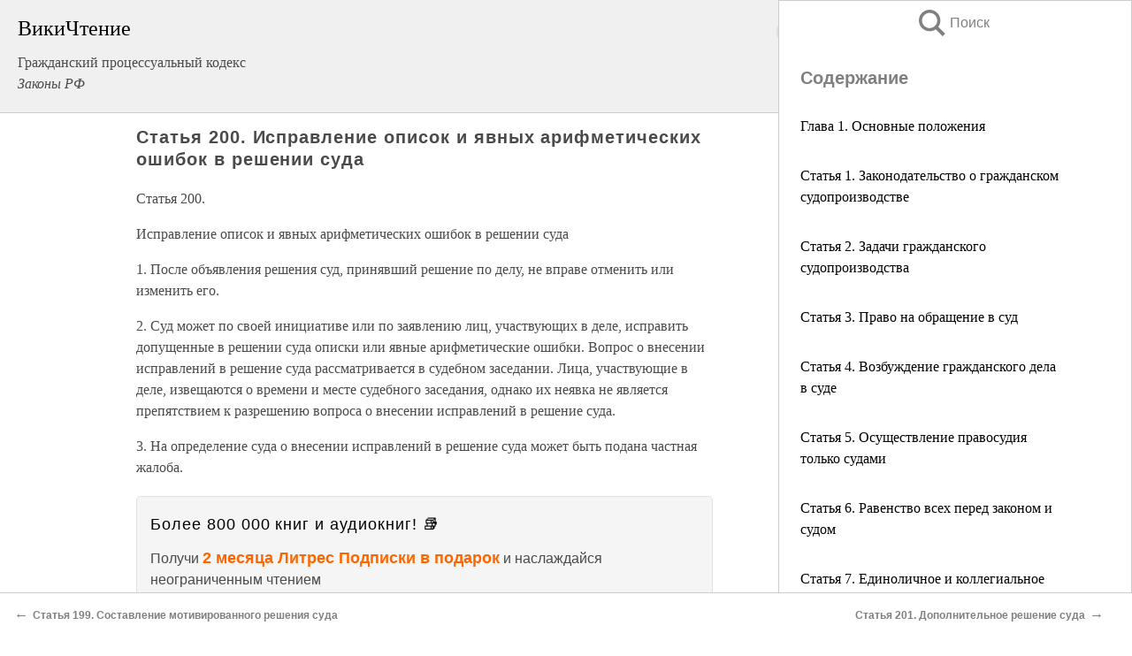

--- FILE ---
content_type: text/html; charset=UTF-8
request_url: https://law.wikireading.ru/13927
body_size: 28961
content:
<!doctype html>



<html><head>

<!-- Yandex.RTB -->
<script>window.yaContextCb=window.yaContextCb||[]</script>
<script src="https://yandex.ru/ads/system/context.js" async></script>

  <meta charset="utf-8">
  <title>Статья 200. Исправление описок и явных арифметических ошибок в решении суда. Гражданский процессуальный кодекс</title>
  
       <link rel="amphtml" href="https://law.wikireading.ru/amp13927">
     
  
  <link rel="shortcut icon" type="image/png" href="https://storage.yandexcloud.net/wr4files/favicon.ico">
  <!-- Global site tag (gtag.js) - Google Analytics -->
<script async src="https://www.googletagmanager.com/gtag/js?id=UA-90677494-8"></script>
<script>
  window.dataLayer = window.dataLayer || [];
  function gtag(){dataLayer.push(arguments);}
  gtag('js', new Date());

  gtag('config', 'UA-90677494-8');
</script>
  
  
 <meta name="viewport" content="width=device-width,minimum-scale=1,initial-scale=1">

  
<script type="text/javascript"  async="" src="https://cdn.ampproject.org/v0.js"></script>
<script type="text/javascript" custom-element="amp-sidebar" src="https://cdn.ampproject.org/v0/amp-sidebar-0.1.js" async=""></script>
<script type="text/javascript" async custom-element="amp-fx-collection" src="https://cdn.ampproject.org/v0/amp-fx-collection-0.1.js"></script>


  



 <style>/*! Bassplate | MIT License | http://github.com/basscss/bassplate */
  
  
  
  .lrpromo-container {
  background-color: #f5f5f5;
  border: 1px solid #e0e0e0;
  border-radius: 5px;
  padding: 15px;
  margin: 20px 0;
  font-family: Arial, sans-serif;
  max-width: 100%;
}
.lrpromo-flex {
  display: flex;
  align-items: center;
  justify-content: space-between;
  flex-wrap: wrap;
}
.lrpromo-content {
  flex: 1;
  min-width: 200px;
  margin-bottom:50px;
}
.lrpromo-heading {
  color: #000000;
  margin-top: 0;
  margin-bottom: 10px;
  font-size: 18px;
}
.lrpromo-text {
  margin-top: 0;
  margin-bottom: 10px;
  font-size: 16px;
}
.lrpromo-highlight {
  color: #ff6600;
  font-size: 18px;
  font-weight: bold;
}
.lrpromo-button {
  display: inline-block;
  background-color: #4682B4;
  color: white;
  text-decoration: none;
  padding: 10px 20px;
  border-radius: 4px;
  font-weight: bold;
  margin-top: 5px;
}
.lrpromo-image-container {
  margin-right: 20px;
  text-align: center;
}
.lrpromo-image {
  max-width: 100px;
  height: auto;
  display: block;
  margin: 0 auto;
  border-radius: 15px;
}
  
  
 
  /* some basic button styling */
      .favorite-button input[type=submit] {
        width: 48px;
        height: 48px;
        cursor: pointer;
        border: none;
        margin: 4px;
        transition: background 300ms ease-in-out;
		
      }
      .favorite-button amp-list {
        margin: var(--space-2);
      }

      .favorite-button .heart-fill {
        background: url('data:image/svg+xml;utf8,<svg xmlns="http://www.w3.org/2000/svg" width="48" height="48" viewBox="0 0 48 48"><path d="M34 6h-20c-2.21 0-3.98 1.79-3.98 4l-.02 32 14-6 14 6v-32c0-2.21-1.79-4-4-4z"/><path d="M0 0h48v48h-48z" fill="none"/></svg>');
      }
      .favorite-button .heart-border {
        background: url('data:image/svg+xml;utf8,<svg xmlns="http://www.w3.org/2000/svg" width="48" height="48" viewBox="0 0 48 48"><path d="M34 6h-20c-2.21 0-3.98 1.79-3.98 4l-.02 32 14-6 14 6v-32c0-2.21-1.79-4-4-4zm0 30l-10-4.35-10 4.35v-26h20v26z"/><path d="M0 0h48v48h-48z" fill="none"/></svg>');
      }
      /* While the page loads we show a grey heart icon to indicate that the functionality is not yet available. */
      .favorite-button .heart-loading,
      .favorite-button .heart-loading[placeholder] {
        background: url('data:image/svg+xml;utf8,<svg xmlns="http://www.w3.org/2000/svg" width="48" height="48" viewBox="0 0 48 48"><path d="M34 6h-20c-2.21 0-3.98 1.79-3.98 4l-.02 32 14-6 14 6v-32c0-2.21-1.79-4-4-4zm0 30l-10-4.35-10 4.35v-26h20v26z"/><path d="M0 0h48v48h-48z" fill="none"/></svg>');
      }
      .favorite-button .favorite-container {
        display: flex;
        align-items: center;
        justify-content: center;
      }
      .favorite-button .favorite-count {
	    
        display: flex;
        align-items: center;
        justify-content: center;
        padding: var(--space-1);
        margin-left: var(--space-1);
        position: relative;
        width: 48px;
        background: var(--color-primary);
        border-radius: .4em;
        color: var(--color-text-light);
      }
	  
	  
	  
	  
      .favorite-button .favorite-count.loading {
        color: #ccc;
        background: var(--color-bg-light);
      }
      .favorite-button .favorite-count.loading:after {
        border-right-color: var(--color-bg-light);
      }
      .favorite-button .favorite-count:after {
        content: '';
        position: absolute;
        left: 0;
        top: 50%;
        width: 0;
        height: 0;
        border: var(--space-1) solid transparent;
        border-right-color: var(--color-primary);
        border-left: 0;
        margin-top: calc(-1 * var(--space-1));
        margin-left: calc(-1 * var(--space-1));
      }
      /* A simple snackbar to show an error */
      #favorite-failed-message {
        display: flex;
        justify-content: space-between;
        position: fixed;
        bottom: 0;
        left: 0;
        right: 0;
        margin: 0 auto;
        width: 100%;
        max-width: 450px;
        background: #323232;
        color: white;
        padding: 1rem 1.5rem;
        z-index: 1000;
      }
      #favorite-failed-message div {
        color: #64dd17;
        margin: 0 1rem;
        cursor: pointer;
      }
  
     amp-img.contain img {
   object-fit: contain;
 }
 .fixed-height-container {
   position: relative;
   width: 100%;
   height: 300px;
 }
 
 .paddingleft10{
 padding-left:10px;
 }
 

 
 .color-light-grey{
 color:#CCCCCC;
 }
 
 .margin-bottom20{
 margin-bottom:20px;
 }
 
 .margin-bottom30{
 margin-bottom:30px;
 }
 
 .margin-top15{
 margin-top:15px;
 }
 
 .margin-top20{
 margin-top:20px;
 }
 
 .margin-top30{
 margin-top:30px;
 }
.margin-left15{margin-left:15px}

margin-left10{margin-left:10px}

.custom-central-block{max-width:700px;margin:0 auto;display:block}


 
  .h1class{
 font-size:20px;
 line-height:45px;
 font-weight:bold;
 line-height:25px;
 margin-top:15px;
 padding-bottom:10px;
 }
 
.font-family-1{font-family: Geneva, Arial, Helvetica, sans-serif;}
 

 
 .custom_down_soder{
  font-size:10px;
  margin-left:3px;
 }
 
 
  .custom_search_input {
        
		
		margin-top:15px;

        margin-right:10px;
        
		width:100%;
		height:50px;
		font-size:16px
      }
  
  .menu_button {
 width:30px;
 height:30px;
background: url('data:image/svg+xml;utf8,<svg xmlns="http://www.w3.org/2000/svg" width="30" height="30" viewBox="0 0 24 24"><path style="fill:gray;" d="M6,15h12c0.553,0,1,0.447,1,1v1c0,0.553-0.447,1-1,1H6c-0.553,0-1-0.447-1-1v-1C5,15.447,5.447,15,6,15z M5,11v1c0,0.553,0.447,1,1,1h12c0.553,0,1-0.447,1-1v-1c0-0.553-0.447-1-1-1H6C5.447,10,5,10.447,5,11z M5,6v1c0,0.553,0.447,1,1,1h12c0.553,0,1-0.447,1-1V6c0-0.553-0.447-1-1-1H6C5.447,5,5,5.447,5,6z"/></svg>');
border:hidden;
cursor:pointer;
background-repeat:no-repeat;
     }

	  
	  
 .search_button {
 width:30px;
 height:30px;
background: url('data:image/svg+xml;utf8,<svg xmlns="http://www.w3.org/2000/svg" width="30" height="30" viewBox="0 0 24 24"><path style="fill:gray;" d="M23.809 21.646l-6.205-6.205c1.167-1.605 1.857-3.579 1.857-5.711 0-5.365-4.365-9.73-9.731-9.73-5.365 0-9.73 4.365-9.73 9.73 0 5.366 4.365 9.73 9.73 9.73 2.034 0 3.923-.627 5.487-1.698l6.238 6.238 2.354-2.354zm-20.955-11.916c0-3.792 3.085-6.877 6.877-6.877s6.877 3.085 6.877 6.877-3.085 6.877-6.877 6.877c-3.793 0-6.877-3.085-6.877-6.877z"/></svg>');
border:hidden;
cursor:pointer;
background-repeat:no-repeat;
     }
	  
.custom_right_sidebar{
padding:10px;  
background-color:#fff;
color:#000;
min-width:300px;
width:500px
 }
 
 .custom_sidebar{
background-color:#fff;
color:#000;
min-width:300px;
width:500px
 }
 
.wr_logo{
font-size:24px;
color:#000000;
margin-bottom:15px
} 
 
.custom-start-block{
background-color:#f0f0f0;
border-bottom-color:#CCCCCC;
border-bottom-style:solid;
border-bottom-width:1px;
padding:20px;
padding-top:70px;
} 

.custom-last-block{
background-color:#f0f0f0;
border-top-color:#CCCCCC;
border-top-style:solid;
border-top-width:1px;
padding:20px;
} 

.none-underline{text-decoration:none;}

.footer-items{margin:0 auto; width:180px; }

.cusom-share-button-position{float:right  }
.cusom-search-button-position{position:absolute; right:50%; z-index:999; top:10px;  }

.bpadding-bottom-60{padding-bottom:60px;}
.custom_padding_sidebar{padding-bottom:60px; padding-top:60px}



 p{margin-top:10px; }
 .top5{margin-top:5px; }
 .top10{margin-top:20px; display:block}
 
 amp-social-share[type="vk"] {
  background-image: url("https://storage.yandexcloud.net/wr4files/vk-icon.png");
}

 .custom-img{object-fit: cover; max-width:100%; margin: 0 auto; display: block;}


.custom-selection-search-button{font-weight:bold; color:#666666; margin-left:10px}

.custom-select-search-button{cursor:pointer; color:#666666; margin-left:10px; text-decoration: underline;}

.custom-selected-item{font-weight:bold; font-size:20px}


.custom-footer{background-color:#fff; color:#000; position:fixed; bottom:0; 
z-index:99;
width:100%;
border-top-color:#CCCCCC;
border-top-style:solid;
border-top-width:0.7px;
height:50px
}


.custom-header{
background-color:#fff; 
color:#000; 
z-index:999;
width:100%;
border-bottom-color:#CCCCCC;
border-bottom-style:solid;
border-bottom-width:0.7px;
height:50px;
z-index:99999999;

}

.custom_ad_height{height:300px}

.desktop_side_block{
display:block;
position:fixed;
overflow:auto; 
height:100%;
 right: 0;
 top:0;
 
 background: whitesmoke;overflow-y: scroll;border:1px solid;
 border-color:#CCCCCC;
 z-index:99;
}


.desktop_side_block::-webkit-scrollbar-track {border-radius: 4px;}
.desktop_side_block::-webkit-scrollbar {width: 6px;}
.desktop_side_block::-webkit-scrollbar-thumb {border-radius: 4px;background: #CCCCCC;}
.desktop_side_block::-webkit-scrollbar-thumb {background:  #CCCCCC;}


@media (min-width: 1100px) { body { width:75% } main {width:700px} .ampstart-sidebar{width:400px} .custom-start-block{padding-right:50px; padding-top:20px;} .custom-header{visibility: hidden;} .ampstart-faq-item{width:300px}}
@media (min-width: 900px) and (max-width: 1100px)  { body { width:80% } main {width:600px} .ampstart-sidebar{width:300px} .custom-start-block{padding-right:50px; padding-top:20px;} .custom-header{visibility: hidden;} .ampstart-faq-item{width:300px}}


.padding-bootom-30{padding-bottom:30px}

.padding-bootom-70{padding-bottom:70px}

.padding-left-35{padding-left:35px}

.padding-left-30{padding-left:30px}

.border-bottom-gray{border-bottom: 1px solid gray;}

.width-75{width:75px}

.width-225{width:225px}

.color-gray{color:gray;}

.bold{font-weight:bold}

.font-size-12{font-size:12px}

.font-size-14{font-size:14px}

.font-20{font-size:20px}

.crop_text {
    white-space: nowrap; 
    overflow: hidden; 
    text-overflow: ellipsis; 
	padding-left:5px;
	padding-right:5px;
   }
.overflow-hidden{ overflow:hidden;} 

.right-position{margin-left: auto; margin-right: 0;}

.center-position{margin:0 auto}

.display-block{display:block}

.poinrer{cursor:pointer}

.clean_button{border: none; outline: none; background:none}

.height-70{height:70px} 

.line-height-15{line-height:15px}

.custom-notification{
        position: fixed;
        padding:100px 100px;
        top: 0;
        width:100%;
        height:100%;  
        display: block;
        z-index:9;
		background-color:#FFFFFF      
    }  
	
	/*----------------------------------------------------------------------------------------------------------------------------------*/


 
 
      html {
        font-family:Georgia, serif;
        line-height: 1.15;
        -ms-text-size-adjust: 100%;
        -webkit-text-size-adjust: 100%;
      }
      body {
        margin: 0;
      }
      article,
      aside,
      footer,
      header,
      nav,
      section {
        display: block;
      }
      h1 {
        font-size: 2em;
        margin: 0.67em 0;
      }
      figcaption,
      figure,
      main {
        display: block;
      }
      figure {
        margin: 1em 40px;
      }
      hr {
        box-sizing: content-box;
        height: 0;
        overflow: visible;
      }
      pre {
        font-family: monospace, monospace;
        font-size: 1em;
      }
      a {
        background-color: transparent;
        -webkit-text-decoration-skip: objects;
      }
      a:active,
      a:hover {
        outline-width: 0;
      }
      abbr[title] {
        border-bottom: none;
        text-decoration: underline;
        text-decoration: underline dotted;
      }
      b,
      strong {
        font-weight: inherit;
        font-weight: bolder;
      }
      code,
      kbd,
      samp {
        font-family: monospace, monospace;
        font-size: 1em;
      }
      dfn {
        font-style: italic;
      }
      mark {
        background-color: #ff0;
        color: #000;
      }
      small {
        font-size: 80%;
      }
      sub,
      sup {
        font-size: 75%;
        line-height: 0;
        position: relative;
        vertical-align: baseline;
      }
      sub {
        bottom: -0.25em;
      }
      sup {
        top: -0.5em;
      }
      audio,
      video {
        display: inline-block;
      }
      audio:not([controls]) {
        display: none;
        height: 0;
      }
      img {
        border-style: none;
      }
      svg:not(:root) {
        overflow: hidden;
      }
      button,
      input,
      optgroup,
      select,
      textarea {
        font-family: sans-serif;
        font-size: 100%;
        line-height: 1.15;
        margin: 0;
      }
      button,
      input {
        overflow: visible;
      }
      button,
      select {
        text-transform: none;
      }
      [type='reset'],
      [type='submit'],
      button,
      html [type='button'] {
        -webkit-appearance: button;
      }
      [type='button']::-moz-focus-inner,
      [type='reset']::-moz-focus-inner,
      [type='submit']::-moz-focus-inner,
      button::-moz-focus-inner {
        border-style: none;
        padding: 0;
      }
      [type='button']:-moz-focusring,
      [type='reset']:-moz-focusring,
      [type='submit']:-moz-focusring,
      button:-moz-focusring {
        outline: 1px dotted ButtonText;
      }
      fieldset {
        border: 1px solid silver;
        margin: 0 2px;
        padding: 0.35em 0.625em 0.75em;
      }
      legend {
        box-sizing: border-box;
        color: inherit;
        display: table;
        max-width: 100%;
        padding: 0;
        white-space: normal;
      }
      progress {
        display: inline-block;
        vertical-align: baseline;
      }
      textarea {
        overflow: auto;
      }
      [type='checkbox'],
      [type='radio'] {
        box-sizing: border-box;
        padding: 0;
      }
      [type='number']::-webkit-inner-spin-button,
      [type='number']::-webkit-outer-spin-button {
        height: auto;
      }
      [type='search'] {
        -webkit-appearance: textfield;
        outline-offset: -2px;
      }
      [type='search']::-webkit-search-cancel-button,
      [type='search']::-webkit-search-decoration {
        -webkit-appearance: none;
      }
      ::-webkit-file-upload-button {
        -webkit-appearance: button;
        font: inherit;
      }
      details,
      menu {
        display: block;
      }
      summary {
        display: list-item;
      }
      canvas {
        display: inline-block;
      }
      [hidden],
      template {
        display: none;
      }
      .h00 {
        font-size: 4rem;
      }
      .h0,
      .h1 {
        font-size: 3rem;
      }
      .h2 {
        font-size: 2rem;
      }
      .h3 {
        font-size: 1.5rem;
      }
      .h4 {
        font-size: 1.125rem;
      }
      .h5 {
        font-size: 0.875rem;
      }
      .h6 {
        font-size: 0.75rem;
      }
      .font-family-inherit {
        font-family: inherit;
      }
      .font-size-inherit {
        font-size: inherit;
      }
      .text-decoration-none {
        text-decoration: none;
      }
      .bold {
        font-weight: 700;
      }
      .regular {
        font-weight: 400;
      }
      .italic {
        font-style: italic;
      }
      .caps {
        text-transform: uppercase;
        letter-spacing: 0.2em;
      }
      .left-align {
        text-align: left;
      }
      .center {
        text-align: center;
      }
      .right-align {
        text-align: right;
      }
      .justify {
        text-align: justify;
      }
      .nowrap {
        white-space: nowrap;
      }
      .break-word {
        word-wrap: break-word;
      }
      .line-height-1 {
        line-height: 1rem;
      }
      .line-height-2 {
        line-height: 1.125rem;
      }
      .line-height-3 {
        line-height: 1.5rem;
      }
      .line-height-4 {
        line-height: 2rem;
      }
      .list-style-none {
        list-style: none;
      }
      .underline {
        text-decoration: underline;
      }
      .truncate {
        max-width: 100%;
        overflow: hidden;
        text-overflow: ellipsis;
        white-space: nowrap;
      }
      .list-reset {
        list-style: none;
        padding-left: 0;
      }
      .inline {
        display: inline;
      }
      .block {
        display: block;
      }
      .inline-block {
        display: inline-block;
      }
      .table {
        display: table;
      }
      .table-cell {
        display: table-cell;
      }
      .overflow-hidden {
        overflow: hidden;
      }
      .overflow-scroll {
        overflow: scroll;
      }
      .overflow-auto {
        overflow: auto;
      }
      .clearfix:after,
      .clearfix:before {
        content: ' ';
        display: table;
      }
      .clearfix:after {
        clear: both;
      }
      .left {
        float: left;
      }
      .right {
        float: right;
      }
      .fit {
        max-width: 100%;
      }
      .max-width-1 {
        max-width: 24rem;
      }
      .max-width-2 {
        max-width: 32rem;
      }
      .max-width-3 {
        max-width: 48rem;
      }
      .max-width-4 {
        max-width: 64rem;
      }
      .border-box {
        box-sizing: border-box;
      }
      .align-baseline {
        vertical-align: baseline;
      }
      .align-top {
        vertical-align: top;
      }
      .align-middle {
        vertical-align: middle;

      }
      .align-bottom {
        vertical-align: bottom;
      }
      .m0 {
        margin: 0;
      }
      .mt0 {
        margin-top: 0;
      }
      .mr0 {
        margin-right: 0;
      }
      .mb0 {
        margin-bottom: 0;
      }
      .ml0,
      .mx0 {
        margin-left: 0;
      }
      .mx0 {
        margin-right: 0;
      }
      .my0 {
        margin-top: 0;
        margin-bottom: 0;
      }
      .m1 {
        margin: 0.5rem;
      }
      .mt1 {
        margin-top: 0.5rem;
      }
      .mr1 {
        margin-right: 0.5rem;
      }
      .mb1 {
        margin-bottom: 0.5rem;
      }
      .ml1,
      .mx1 {
        margin-left: 0.5rem;
      }
      .mx1 {
        margin-right: 0.5rem;
      }
      .my1 {
        margin-top: 0.5rem;
        margin-bottom: 0.5rem;
      }
      .m2 {
        margin: 1rem;
      }
      .mt2 {
        margin-top: 1rem;
      }
      .mr2 {
        margin-right: 1rem;
      }
      .mb2 {
        margin-bottom: 1rem;
      }
      .ml2,
      .mx2 {
        margin-left: 1rem;
      }
      .mx2 {
        margin-right: 1rem;
      }
      .my2 {
        margin-top: 1rem;
        margin-bottom: 1rem;
      }
      .m3 {
        margin: 1.5rem;
      }
      .mt3 {
        margin-top: 1.5rem;
      }
      .mr3 {
        margin-right: 1.5rem;
      }
      .mb3 {
        margin-bottom: 1.5rem;
      }
      .ml3,
      .mx3 {
        margin-left: 1.5rem;
      }
      .mx3 {
        margin-right: 1.5rem;
      }
      .my3 {
        margin-top: 1.5rem;
        margin-bottom: 1.5rem;
      }
      .m4 {
        margin: 2rem;
      }
      .mt4 {
        margin-top: 2rem;
      }
      .mr4 {
        margin-right: 2rem;
      }
      .mb4 {
        margin-bottom: 2rem;
      }
      .ml4,
      .mx4 {
        margin-left: 2rem;
      }
      .mx4 {
        margin-right: 2rem;
      }
      .my4 {
        margin-top: 2rem;
        margin-bottom: 2rem;
      }
      .mxn1 {
        margin-left: calc(0.5rem * -1);
        margin-right: calc(0.5rem * -1);
      }
      .mxn2 {
        margin-left: calc(1rem * -1);
        margin-right: calc(1rem * -1);
      }
      .mxn3 {
        margin-left: calc(1.5rem * -1);
        margin-right: calc(1.5rem * -1);
      }
      .mxn4 {
        margin-left: calc(2rem * -1);
        margin-right: calc(2rem * -1);
      }
      .m-auto {
        margin: auto;
      }
      .mt-auto {
        margin-top: auto;
      }
      .mr-auto {
        margin-right: auto;
      }
      .mb-auto {
        margin-bottom: auto;
      }
      .ml-auto,
      .mx-auto {
        margin-left: auto;
      }
      .mx-auto {
        margin-right: auto;
      }
      .my-auto {
        margin-top: auto;
        margin-bottom: auto;
      }
      .p0 {
        padding: 0;
      }
      .pt0 {
        padding-top: 0;
      }
      .pr0 {
        padding-right: 0;
      }
      .pb0 {
        padding-bottom: 0;
      }
      .pl0,
      .px0 {
        padding-left: 0;
      }
      .px0 {
        padding-right: 0;
      }
      .py0 {
        padding-top: 0;
        padding-bottom: 0;
      }
      .p1 {
        padding: 0.5rem;
      }
      .pt1 {
        padding-top: 0.5rem;
      }
      .pr1 {
        padding-right: 0.5rem;
      }
      .pb1 {
        padding-bottom: 0.5rem;
      }
      .pl1 {
        padding-left: 0.5rem;
      }
      .py1 {
        padding-top: 0.5rem;
        padding-bottom: 0.5rem;
      }
      .px1 {
        padding-left: 0.5rem;
        padding-right: 0.5rem;
      }
      .p2 {
        padding: 1rem;
      }
      .pt2 {
        padding-top: 1rem;
      }
      .pr2 {
        padding-right: 1rem;
      }
      .pb2 {
        padding-bottom: 1rem;
      }
      .pl2 {
        padding-left: 1rem;
      }
      .py2 {
        padding-top: 1rem;
        padding-bottom: 1rem;
      }
      .px2 {
        padding-left: 1rem;
        padding-right: 1rem;
      }
      .p3 {
        padding: 1.5rem;
      }
      .pt3 {
        padding-top: 1.5rem;
      }
      .pr3 {
        padding-right: 1.5rem;
      }
      .pb3 {
        padding-bottom: 1.5rem;
      }
      .pl3 {
        padding-left: 1.5rem;
      }
      .py3 {
        padding-top: 1.5rem;
        padding-bottom: 1.5rem;
      }
      .px3 {
        padding-left: 1.5rem;
        padding-right: 1.5rem;
      }
      .p4 {
        padding: 2rem;
      }
      .pt4 {
        padding-top: 2rem;
      }
      .pr4 {
        padding-right: 2rem;
      }
      .pb4 {
        padding-bottom: 2rem;
      }
      .pl4 {
        padding-left: 2rem;
      }
      .py4 {
        padding-top: 2rem;
        padding-bottom: 2rem;
      }
      .px4 {
        padding-left: 2rem;
        padding-right: 2rem;
      }
      .col {
        float: left;
      }
      .col,
      .col-right {
        box-sizing: border-box;
      }
      .col-right {
        float: right;
      }
      .col-1 {
        width: 8.33333%;
      }
      .col-2 {
        width: 16.66667%;
      }
      .col-3 {
        width: 25%;
      }
      .col-4 {
        width: 33.33333%;
      }
      .col-5 {
        width: 41.66667%;
      }
      .col-6 {
        width: 50%;
      }
      .col-7 {
        width: 58.33333%;
      }
      .col-8 {
        width: 66.66667%;
      }
      .col-9 {
        width: 75%;
      }
      .col-10 {
        width: 83.33333%;
      }
      .col-11 {
        width: 91.66667%;
      }
      .col-12 {
        width: 100%;
      }
      @media (min-width: 40.06rem) {
        .sm-col {
          float: left;
          box-sizing: border-box;
        }
        .sm-col-right {
          float: right;
          box-sizing: border-box;
        }
        .sm-col-1 {
          width: 8.33333%;
        }
        .sm-col-2 {
          width: 16.66667%;
        }
        .sm-col-3 {
          width: 25%;
        }
        .sm-col-4 {
          width: 33.33333%;
        }
        .sm-col-5 {
          width: 41.66667%;
        }
        .sm-col-6 {
          width: 50%;
        }
        .sm-col-7 {
          width: 58.33333%;
        }
        .sm-col-8 {
          width: 66.66667%;
        }
        .sm-col-9 {
          width: 75%;
        }
        .sm-col-10 {
          width: 83.33333%;
        }
        .sm-col-11 {
          width: 91.66667%;
        }
        .sm-col-12 {
          width: 100%;
        }
      }
      @media (min-width: 52.06rem) {
        .md-col {
          float: left;
          box-sizing: border-box;
        }
        .md-col-right {
          float: right;
          box-sizing: border-box;
        }
        .md-col-1 {
          width: 8.33333%;
        }
        .md-col-2 {
          width: 16.66667%;
        }
        .md-col-3 {
          width: 25%;
        }
        .md-col-4 {
          width: 33.33333%;
        }
        .md-col-5 {
          width: 41.66667%;
        }
        .md-col-6 {
          width: 50%;
        }
        .md-col-7 {
          width: 58.33333%;
        }
        .md-col-8 {
          width: 66.66667%;
        }
        .md-col-9 {
          width: 75%;
        }
        .md-col-10 {
          width: 83.33333%;
        }
        .md-col-11 {
          width: 91.66667%;
        }
        .md-col-12 {
          width: 100%;
        }
      }
      @media (min-width: 64.06rem) {
        .lg-col {
          float: left;
          box-sizing: border-box;
        }
        .lg-col-right {
          float: right;
          box-sizing: border-box;
        }
        .lg-col-1 {
          width: 8.33333%;
        }
        .lg-col-2 {
          width: 16.66667%;
        }
        .lg-col-3 {
          width: 25%;
        }
        .lg-col-4 {
          width: 33.33333%;
        }
        .lg-col-5 {
          width: 41.66667%;
        }
        .lg-col-6 {
          width: 50%;
        }
        .lg-col-7 {
          width: 58.33333%;
        }
        .lg-col-8 {
          width: 66.66667%;
        }
        .lg-col-9 {
          width: 75%;
        }
        .lg-col-10 {
          width: 83.33333%;
        }
        .lg-col-11 {
          width: 91.66667%;
        }
        .lg-col-12 {
          width: 100%;
        }
      }
      .flex {
        display: -ms-flexbox;
        display: flex;
      }
      @media (min-width: 40.06rem) {
        .sm-flex {
          display: -ms-flexbox;
          display: flex;
        }
      }
      @media (min-width: 52.06rem) {
        .md-flex {
          display: -ms-flexbox;
          display: flex;
        }
      }
      @media (min-width: 64.06rem) {
        .lg-flex {
          display: -ms-flexbox;
          display: flex;
        }
      }
      .flex-column {
        -ms-flex-direction: column;
        flex-direction: column;
      }
      .flex-wrap {
        -ms-flex-wrap: wrap;
        flex-wrap: wrap;
      }
      .items-start {
        -ms-flex-align: start;
        align-items: flex-start;
      }
      .items-end {
        -ms-flex-align: end;
        align-items: flex-end;
      }
      .items-center {
        -ms-flex-align: center;
        align-items: center;
      }
      .items-baseline {
        -ms-flex-align: baseline;
        align-items: baseline;
      }
      .items-stretch {
        -ms-flex-align: stretch;
        align-items: stretch;
      }
      .self-start {
        -ms-flex-item-align: start;
        align-self: flex-start;
      }
      .self-end {
        -ms-flex-item-align: end;
        align-self: flex-end;
      }
      .self-center {
        -ms-flex-item-align: center;
        -ms-grid-row-align: center;
        align-self: center;
      }
      .self-baseline {
        -ms-flex-item-align: baseline;
        align-self: baseline;
      }
      .self-stretch {
        -ms-flex-item-align: stretch;
        -ms-grid-row-align: stretch;
        align-self: stretch;
      }
      .justify-start {
        -ms-flex-pack: start;
        justify-content: flex-start;
      }
      .justify-end {
        -ms-flex-pack: end;
        justify-content: flex-end;
      }
      .justify-center {
        -ms-flex-pack: center;
        justify-content: center;
      }
      .justify-between {
        -ms-flex-pack: justify;
        justify-content: space-between;
      }
      .justify-around {
        -ms-flex-pack: distribute;
        justify-content: space-around;
      }
      .justify-evenly {
        -ms-flex-pack: space-evenly;
        justify-content: space-evenly;
      }
      .content-start {
        -ms-flex-line-pack: start;
        align-content: flex-start;
      }
      .content-end {
        -ms-flex-line-pack: end;
        align-content: flex-end;
      }
      .content-center {
        -ms-flex-line-pack: center;
        align-content: center;
      }
      .content-between {
        -ms-flex-line-pack: justify;
        align-content: space-between;
      }
      .content-around {
        -ms-flex-line-pack: distribute;
        align-content: space-around;
      }
      .content-stretch {
        -ms-flex-line-pack: stretch;
        align-content: stretch;
      }
      .flex-auto {

        -ms-flex: 1 1 auto;
        flex: 1 1 auto;
        min-width: 0;
        min-height: 0;
      }
      .flex-none {
        -ms-flex: none;
        flex: none;
      }
      .order-0 {
        -ms-flex-order: 0;
        order: 0;
      }
      .order-1 {
        -ms-flex-order: 1;
        order: 1;
      }
      .order-2 {
        -ms-flex-order: 2;
        order: 2;
      }
      .order-3 {
        -ms-flex-order: 3;
        order: 3;
      }
      .order-last {
        -ms-flex-order: 99999;
        order: 99999;
      }
      .relative {
        position: relative;
      }
      .absolute {
        position: absolute;
      }
      .fixed {
        position: fixed;
      }
      .top-0 {
        top: 0;
      }
      .right-0 {
        right: 0;
      }
      .bottom-0 {
        bottom: 0;
      }
      .left-0 {
        left: 0;
      }
      .z1 {
        z-index: 1;
      }
      .z2 {
        z-index: 2;
      }
      .z3 {
        z-index: 3;
      }
      .z4 {
        z-index: 4;
      }
      .border {
        border-style: solid;
        border-width: 1px;
      }
      .border-top {
        border-top-style: solid;
        border-top-width: 1px;
      }
      .border-right {
        border-right-style: solid;
        border-right-width: 1px;
      }
      .border-bottom {
        border-bottom-style: solid;
        border-bottom-width: 1px;
      }
      .border-left {
        border-left-style: solid;
        border-left-width: 1px;
      }
      .border-none {
        border: 0;
      }
      .rounded {
        border-radius: 3px;
      }
      .circle {
        border-radius: 50%;
      }
      .rounded-top {
        border-radius: 3px 3px 0 0;
      }
      .rounded-right {
        border-radius: 0 3px 3px 0;
      }
      .rounded-bottom {
        border-radius: 0 0 3px 3px;
      }
      .rounded-left {
        border-radius: 3px 0 0 3px;
      }
      .not-rounded {
        border-radius: 0;
      }
      .hide {
        position: absolute;
        height: 1px;
        width: 1px;
        overflow: hidden;
        clip: rect(1px, 1px, 1px, 1px);
      }
      @media (max-width: 40rem) {
        .xs-hide {
          display: none;
        }
      }
      @media (min-width: 40.06rem) and (max-width: 52rem) {
        .sm-hide {
          display: none;
        }
      }
      @media (min-width: 52.06rem) and (max-width: 64rem) {
        .md-hide {
          display: none;
        }
      }
      @media (min-width: 64.06rem) {
        .lg-hide {
          display: none;
        }
      }
      .display-none {
        display: none;
      }
      * {
        box-sizing: border-box;
      }
	  

      body {
        background: #fff;
        color: #4a4a4a;
        font-family:Georgia, serif;
        min-width: 315px;
        overflow-x: hidden;
       /* font-smooth: always;
        -webkit-font-smoothing: antialiased;*/
      }
      main {
       margin: 0 auto;
      }
    
      .ampstart-accent {
        color: #003f93;
      }
      #content:target {
        margin-top: calc(0px - 3.5rem);
        padding-top: 3.5rem;
      }
      .ampstart-title-lg {
        font-size: 3rem;
        line-height: 3.5rem;
        letter-spacing: 0.06rem;
      }
      .ampstart-title-md {
        font-size: 2rem;
        line-height: 2.5rem;
        letter-spacing: 0.06rem;
      }
      .ampstart-title-sm {
        font-size: 1.5rem;
        line-height: 2rem;
        letter-spacing: 0.06rem;
      }
      .ampstart-subtitle,
      body {
        line-height: 1.5rem;
        letter-spacing: normal;
      }
      .ampstart-subtitle {
        color: #003f93;
        font-size: 1rem;
      }
      .ampstart-byline,

      .ampstart-caption,
      .ampstart-hint,
      .ampstart-label {
        font-size: 0.875rem;
        color: #4f4f4f;
        line-height: 1.125rem;
        letter-spacing: 0.06rem;
      }
      .ampstart-label {
        text-transform: uppercase;
      }
      .ampstart-footer,
      .ampstart-small-text {
        font-size: 0.75rem;
        line-height: 1rem;
        letter-spacing: 0.06rem;
      }
      .ampstart-card {
        box-shadow: 0 1px 1px 0 rgba(0, 0, 0, 0.14),
          0 1px 1px -1px rgba(0, 0, 0, 0.14), 0 1px 5px 0 rgba(0, 0, 0, 0.12);
      }
      .h1,
      h1 {
        font-size: 3rem;
        line-height: 3.5rem;
      }
      .h2,
      h2 {
        font-size: 2rem;
        line-height: 2.5rem;
      }
      .h3,
      h3 {
        font-size: 1.5rem;
        line-height: 2rem;
      }
      .h4,
      h4 {
        font-size: 1.125rem;
        line-height: 1.5rem;
      }
      .h5,
      h5 {
        font-size: 0.875rem;
        line-height: 1.125rem;
      }
      .h6,
      h6 {
        font-size: 0.75rem;
        line-height: 1rem;
      }
      h1,
      h2,
      h3,
      h4,
      h5,
      h6 {
        margin: 0;
        padding: 0;
        font-weight: 400;
        letter-spacing: 0.06rem;
      }
      a,
      a:active,
      a:visited {
        color: inherit;
      }
      .ampstart-btn {
        font-family: inherit;
        font-weight: inherit;
        font-size: 1rem;
        line-height: 1.125rem;
        padding: 0.7em 0.8em;
        text-decoration: none;
        white-space: nowrap;
        word-wrap: normal;
        vertical-align: middle;
        cursor: pointer;
        background-color: #000;
        color: #fff;
        border: 1px solid #fff;
      }
      .ampstart-btn:visited {
        color: #fff;
      }
      .ampstart-btn-secondary {
        background-color: #fff;
        color: #000;
        border: 1px solid #000;
      }
      .ampstart-btn-secondary:visited {
        color: #000;
      }
      .ampstart-btn:active .ampstart-btn:focus {
        opacity: 0.8;
      }
      .ampstart-btn[disabled],
      .ampstart-btn[disabled]:active,
      .ampstart-btn[disabled]:focus,
      .ampstart-btn[disabled]:hover {
        opacity: 0.5;
        outline: 0;
        cursor: default;
      }
      .ampstart-dropcap:first-letter {
        color: #000;
        font-size: 3rem;
        font-weight: 700;
        float: left;
        overflow: hidden;
        line-height: 3rem;
        margin-left: 0;
        margin-right: 0.5rem;
      }
      .ampstart-initialcap {
        padding-top: 1rem;
        margin-top: 1.5rem;
      }
      .ampstart-initialcap:first-letter {
        color: #000;
        font-size: 3rem;
        font-weight: 700;
        margin-left: -2px;
      }
      .ampstart-pullquote {
        border: none;
        border-left: 4px solid #000;
        font-size: 1.5rem;
        padding-left: 1.5rem;
      }
      .ampstart-byline time {
        font-style: normal;
        white-space: nowrap;
      }
      .amp-carousel-button-next {
        background-image: url('data:image/svg+xml;charset=utf-8,<svg width="18" height="18" viewBox="0 0 34 34" xmlns="http://www.w3.org/2000/svg"><title>Next</title><path d="M25.557 14.7L13.818 2.961 16.8 0l16.8 16.8-16.8 16.8-2.961-2.961L25.557 18.9H0v-4.2z" fill="%23FFF" fill-rule="evenodd"/></svg>');
      }
      .amp-carousel-button-prev {
        background-image: url('data:image/svg+xml;charset=utf-8,<svg width="18" height="18" viewBox="0 0 34 34" xmlns="http://www.w3.org/2000/svg"><title>Previous</title><path d="M33.6 14.7H8.043L19.782 2.961 16.8 0 0 16.8l16.8 16.8 2.961-2.961L8.043 18.9H33.6z" fill="%23FFF" fill-rule="evenodd"/></svg>');
      }
      .ampstart-dropdown {
        min-width: 200px;
      }
      .ampstart-dropdown.absolute {
        z-index: 100;
      }
      .ampstart-dropdown.absolute > section,
      .ampstart-dropdown.absolute > section > header {

        height: 100%;
      }
      .ampstart-dropdown > section > header {
        background-color: #000;
        border: 0;
        color: #fff;
      }
      .ampstart-dropdown > section > header:after {
        display: inline-block;
        content: '+';
        padding: 0 0 0 1.5rem;
        color: #003f93;
      }
      .ampstart-dropdown > [expanded] > header:after {
        content: '–';
      }
      .absolute .ampstart-dropdown-items {
        z-index: 200;
      }
      .ampstart-dropdown-item {
        background-color: #000;
        color: #003f93;
        opacity: 0.9;
      }
      .ampstart-dropdown-item:active,
      .ampstart-dropdown-item:hover {
        opacity: 1;
      }
      .ampstart-footer {
        background-color: #fff;
        color: #000;
        padding-top: 5rem;
        padding-bottom: 5rem;
      }
      .ampstart-footer .ampstart-icon {
        fill: #000;
      }
      .ampstart-footer .ampstart-social-follow li:last-child {
        margin-right: 0;
      }
      .ampstart-image-fullpage-hero {
        color: #fff;
      }
      .ampstart-fullpage-hero-heading-text,
      .ampstart-image-fullpage-hero .ampstart-image-credit {
        -webkit-box-decoration-break: clone;
        box-decoration-break: clone;
        background: #000;
        padding: 0 1rem 0.2rem;
      }
      .ampstart-image-fullpage-hero > amp-img {
        max-height: calc(100vh - 3.5rem);
      }
      .ampstart-image-fullpage-hero > amp-img img {
        -o-object-fit: cover;
        object-fit: cover;
      }
      .ampstart-fullpage-hero-heading {
        line-height: 3.5rem;
      }
      .ampstart-fullpage-hero-cta {
        background: transparent;
      }
      .ampstart-readmore {
        background: linear-gradient(0deg, rgba(0, 0, 0, 0.65) 0, transparent);
        color: #fff;
        margin-top: 5rem;
        padding-bottom: 3.5rem;
      }
      .ampstart-readmore:after {
        display: block;
        content: '⌄';
        font-size: 2rem;
      }
      .ampstart-readmore-text {
        background: #000;
      }
      @media (min-width: 52.06rem) {
        .ampstart-image-fullpage-hero > amp-img {
          height: 60vh;
        }
      }
      .ampstart-image-heading {
        color: #fff;
        background: linear-gradient(0deg, rgba(0, 0, 0, 0.65) 0, transparent);
      }
      .ampstart-image-heading > * {
        margin: 0;
      }
      amp-carousel .ampstart-image-with-heading {
        margin-bottom: 0;
      }
      .ampstart-image-with-caption figcaption {
        color: #4f4f4f;
        line-height: 1.125rem;
      }
      amp-carousel .ampstart-image-with-caption {
        margin-bottom: 0;
      }
      .ampstart-input {
        max-width: 100%;
        width: 300px;
        min-width: 100px;
        font-size: 1rem;
        line-height: 1.5rem;
      }
      .ampstart-input [disabled],
      .ampstart-input [disabled] + label {
        opacity: 0.5;
      }
      .ampstart-input [disabled]:focus {
        outline: 0;
      }
      .ampstart-input > input,
      .ampstart-input > select,
      .ampstart-input > textarea {
        width: 100%;
        margin-top: 1rem;
        line-height: 1.5rem;
        border: 0;
        border-radius: 0;
        border-bottom: 1px solid #4a4a4a;
        background: none;
        color: #4a4a4a;
        outline: 0;
      }
      .ampstart-input > label {
        color: #003f93;
        pointer-events: none;
        text-align: left;
        font-size: 0.875rem;
        line-height: 1rem;
        opacity: 0;
        animation: 0.2s;
        animation-timing-function: cubic-bezier(0.4, 0, 0.2, 1);
        animation-fill-mode: forwards;
      }
      .ampstart-input > input:focus,
      .ampstart-input > select:focus,
      .ampstart-input > textarea:focus {
        outline: 0;
      }
      .ampstart-input > input:focus:-ms-input-placeholder,
      .ampstart-input > select:focus:-ms-input-placeholder,
      .ampstart-input > textarea:focus:-ms-input-placeholder {
        color: transparent;
      }
      .ampstart-input > input:focus::placeholder,
      .ampstart-input > select:focus::placeholder,
      .ampstart-input > textarea:focus::placeholder {
        color: transparent;
      }
      .ampstart-input > input:not(:placeholder-shown):not([disabled]) + label,
      .ampstart-input > select:not(:placeholder-shown):not([disabled]) + label,
      .ampstart-input
        > textarea:not(:placeholder-shown):not([disabled])
        + label {
        opacity: 1;
      }
      .ampstart-input > input:focus + label,
      .ampstart-input > select:focus + label,
      .ampstart-input > textarea:focus + label {
        animation-name: a;
      }
      @keyframes a {
        to {
          opacity: 1;
        }
      }
      .ampstart-input > label:after {
        content: '';
        height: 2px;
        position: absolute;
        bottom: 0;
        left: 45%;
        background: #003f93;
        transition: 0.2s;
        transition-timing-function: cubic-bezier(0.4, 0, 0.2, 1);
        visibility: hidden;
        width: 10px;
      }
      .ampstart-input > input:focus + label:after,
      .ampstart-input > select:focus + label:after,
      .ampstart-input > textarea:focus + label:after {
        left: 0;
        width: 100%;
        visibility: visible;
      }
      .ampstart-input > input[type='search'] {
        -webkit-appearance: none;
        -moz-appearance: none;
        appearance: none;
      }
      .ampstart-input > input[type='range'] {
        border-bottom: 0;
      }
      .ampstart-input > input[type='range'] + label:after {
        display: none;
      }
      .ampstart-input > select {
        -webkit-appearance: none;
        -moz-appearance: none;
        appearance: none;
      }
      .ampstart-input > select + label:before {
        content: '⌄';
        line-height: 1.5rem;
        position: absolute;
        right: 5px;
        zoom: 2;
        top: 0;
        bottom: 0;
        color: #003f93;
      }
      .ampstart-input-chk,
      .ampstart-input-radio {
        width: auto;
        color: #4a4a4a;
      }
      .ampstart-input input[type='checkbox'],
      .ampstart-input input[type='radio'] {
        margin-top: 0;
        -webkit-appearance: none;
        -moz-appearance: none;
        appearance: none;
        width: 20px;
        height: 20px;
        border: 1px solid #003f93;
        vertical-align: middle;
        margin-right: 0.5rem;
        text-align: center;
      }
      .ampstart-input input[type='radio'] {
        border-radius: 20px;
      }
      .ampstart-input input[type='checkbox']:not([disabled]) + label,
      .ampstart-input input[type='radio']:not([disabled]) + label {
        pointer-events: auto;
        animation: none;
        vertical-align: middle;
        opacity: 1;
        cursor: pointer;
      }
      .ampstart-input input[type='checkbox'] + label:after,
      .ampstart-input input[type='radio'] + label:after {
        display: none;
      }
      .ampstart-input input[type='checkbox']:after,
      .ampstart-input input[type='radio']:after {
        position: absolute;
        top: 0;
        left: 0;
        bottom: 0;
        right: 0;
        content: ' ';
        line-height: 1.4rem;
        vertical-align: middle;
        text-align: center;
        background-color: #fff;
      }
      .ampstart-input input[type='checkbox']:checked:after {
        background-color: #003f93;
        color: #fff;
        content: '✓';
      }
      .ampstart-input input[type='radio']:checked {
        background-color: #fff;
      }
      .ampstart-input input[type='radio']:after {
        top: 3px;
        bottom: 3px;
        left: 3px;
        right: 3px;
        border-radius: 12px;
      }
      .ampstart-input input[type='radio']:checked:after {
        content: '';
        font-size: 3rem;
        background-color: #003f93;
      }
    /*  .ampstart-input > label,
      _:-ms-lang(x) {
        opacity: 1;
      }
      .ampstart-input > input:-ms-input-placeholder,
      _:-ms-lang(x) {
        color: transparent;
      }
      .ampstart-input > input::placeholder,
      _:-ms-lang(x) {
        color: transparent;
      }
      .ampstart-input > input::-ms-input-placeholder,
      _:-ms-lang(x) {
        color: transparent;
      }*/
      .ampstart-input > select::-ms-expand {
        display: none;
      }
      .ampstart-headerbar {
        background-color: #fff;
        color: #000;
        z-index: 999;
        box-shadow: 0 0 5px 2px rgba(0, 0, 0, 0.1);
      }
      .ampstart-headerbar + :not(amp-sidebar),
      .ampstart-headerbar + amp-sidebar + * {
        margin-top: 3.5rem;
      }
      .ampstart-headerbar-nav .ampstart-nav-item {
        padding: 0 1rem;
        background: transparent;
        opacity: 0.8;
      }
      .ampstart-headerbar-nav {
        line-height: 3.5rem;
      }
      .ampstart-nav-item:active,
      .ampstart-nav-item:focus,
      .ampstart-nav-item:hover {
        opacity: 1;
      }
      .ampstart-navbar-trigger:focus {
        outline: none;
      }
      .ampstart-nav a,
      .ampstart-navbar-trigger,
      .ampstart-sidebar-faq a {
        cursor: pointer;
        text-decoration: none;
      }
      .ampstart-nav .ampstart-label {
        color: inherit;
      }
      .ampstart-navbar-trigger {
        line-height: 3.5rem;
        font-size: 2rem;
      }
      .ampstart-headerbar-nav {
        -ms-flex: 1;
        flex: 1;
      }
      .ampstart-nav-search {
        -ms-flex-positive: 0.5;
        flex-grow: 0.5;
      }
      .ampstart-headerbar .ampstart-nav-search:active,
      .ampstart-headerbar .ampstart-nav-search:focus,
      .ampstart-headerbar .ampstart-nav-search:hover {
        box-shadow: none;
      }
      .ampstart-nav-search > input {
        border: none;
        border-radius: 3px;
        line-height: normal;
      }
      .ampstart-nav-dropdown {
        min-width: 200px;
      }
      .ampstart-nav-dropdown amp-accordion header {
        background-color: #fff;
        border: none;
      }
      .ampstart-nav-dropdown amp-accordion ul {
        background-color: #fff;
      }
      .ampstart-nav-dropdown .ampstart-dropdown-item,
      .ampstart-nav-dropdown .ampstart-dropdown > section > header {
        background-color: #fff;
        color: #000;
      }
      .ampstart-nav-dropdown .ampstart-dropdown-item {
        color: #003f93;
      }
      .ampstart-sidebar {
        background-color: #fff;
        color: #000;
        }
      .ampstart-sidebar .ampstart-icon {
        fill: #003f93;
      }
      .ampstart-sidebar-header {
        line-height: 3.5rem;
        min-height: 3.5rem;
      }
      .ampstart-sidebar .ampstart-dropdown-item,
      .ampstart-sidebar .ampstart-dropdown header,
      .ampstart-sidebar .ampstart-faq-item,
      .ampstart-sidebar .ampstart-nav-item,
      .ampstart-sidebar .ampstart-social-follow {
        margin: 0 0 2rem;
      }
      .ampstart-sidebar .ampstart-nav-dropdown {
        margin: 0;
      }
      .ampstart-sidebar .ampstart-navbar-trigger {
        line-height: inherit;
      }
      .ampstart-navbar-trigger svg {
        pointer-events: none;
      }
      .ampstart-related-article-section {
        border-color: #4a4a4a;
      }
      .ampstart-related-article-section .ampstart-heading {
        color: #4a4a4a;
        font-weight: 400;
      }
      .ampstart-related-article-readmore {
        color: #000;
        letter-spacing: 0;
      }
      .ampstart-related-section-items > li {
        border-bottom: 1px solid #4a4a4a;
      }
      .ampstart-related-section-items > li:last-child {
        border: none;
      }
      .ampstart-related-section-items .ampstart-image-with-caption {
        display: -ms-flexbox;
        display: flex;
        -ms-flex-wrap: wrap;
        flex-wrap: wrap;
        -ms-flex-align: center;
        align-items: center;
        margin-bottom: 0;
      }
      .ampstart-related-section-items .ampstart-image-with-caption > amp-img,
      .ampstart-related-section-items
        .ampstart-image-with-caption
        > figcaption {
        -ms-flex: 1;
        flex: 1;
      }
      .ampstart-related-section-items
        .ampstart-image-with-caption
        > figcaption {
        padding-left: 1rem;
      }
      @media (min-width: 40.06rem) {
        .ampstart-related-section-items > li {
          border: none;
        }
        .ampstart-related-section-items
          .ampstart-image-with-caption
          > figcaption {
          padding: 1rem 0;
        }
        .ampstart-related-section-items .ampstart-image-with-caption > amp-img,
        .ampstart-related-section-items
          .ampstart-image-with-caption
          > figcaption {
          -ms-flex-preferred-size: 100%;
          flex-basis: 100%;
        }
      }
      .ampstart-social-box {
        display: -ms-flexbox;
        display: flex;
      }
      .ampstart-social-box > amp-social-share {
        background-color: #000;
      }
      .ampstart-icon {
        fill: #003f93;
      }
      .ampstart-input {
        width: 100%;
      }
      main .ampstart-social-follow {
        margin-left: auto;
        margin-right: auto;
        width: 315px;
      }
      main .ampstart-social-follow li {
        transform: scale(1.8);
      }
      h1 + .ampstart-byline time {
        font-size: 1.5rem;
        font-weight: 400;
      }




  amp-user-notification.sample-notification {
    
    display: flex;
    align-items: center;
    justify-content: center;
    height:100px;
    padding:15px;
    
background-color: #f0f0f0;
 color:#000; position:fixed; bottom:0; 
z-index:999;
width:100%;
border-top-color:#CCCCCC;
border-top-style:solid;
border-top-width:0.7px;

  }
 
  amp-user-notification.sample-notification > button {
    min-width: 80px;
  }



</style>
</head>
  <body>
      





<!-- Yandex.Metrika counter -->
<script type="text/javascript" >
    (function (d, w, c) {
        (w[c] = w[c] || []).push(function() {
            try {
                w.yaCounter36214395 = new Ya.Metrika({
                    id:36214395,
                    clickmap:true,
                    trackLinks:true,
                    accurateTrackBounce:true
                });
            } catch(e) { }
        });

        var n = d.getElementsByTagName("script")[0],
            s = d.createElement("script"),
            f = function () { n.parentNode.insertBefore(s, n); };
        s.type = "text/javascript";
        s.async = true;
        s.src = "https://mc.yandex.ru/metrika/watch.js";

        if (w.opera == "[object Opera]") {
            d.addEventListener("DOMContentLoaded", f, false);
        } else { f(); }
    })(document, window, "yandex_metrika_callbacks");
</script>
<noscript><div><img src="https://mc.yandex.ru/watch/36214395" style="position:absolute; left:-9999px;" alt="" /></div></noscript>
<!-- /Yandex.Metrika counter -->

<!-- Yandex.RTB R-A-242635-95 -->
<script>
window.yaContextCb.push(() => {
    Ya.Context.AdvManager.render({
        "blockId": "R-A-242635-95",
        "type": "floorAd",
        "platform": "desktop"
    })
})
</script>
<!-- Yandex.RTB R-A-242635-98  -->
<script>
setTimeout(() => {
    window.yaContextCb.push(() => {
        Ya.Context.AdvManager.render({
            "blockId": "R-A-242635-98",
            "type": "fullscreen",
            "platform": "desktop"
        })
    })
}, 10000);
</script>



  <header class="custom-header fixed flex justify-start items-center top-0 left-0 right-0 pl2 pr4 overflow-hidden" amp-fx="float-in-top">
  
  <button on="tap:nav-sidebar.toggle" class="menu_button margin-left10"></button> 
  
  <div class="font-20 center-position padding-left-35">ВикиЧтение</div>
      
      
      
     <button on="tap:sidebar-ggl" class="search_button right-position"></button>
        

      
     
   </header>

  
       <div class="custom-start-block">
		    
           
            
            <script src="https://yastatic.net/share2/share.js" async></script>
<div  class="ya-share2 cusom-share-button-position" data-curtain data-shape="round" data-color-scheme="whiteblack" data-limit="0" data-more-button-type="short" data-services="vkontakte,facebook,telegram,twitter,viber,whatsapp"></div> 
            
  
           <div class="wr_logo">ВикиЧтение</div>
		      
  
          
		  Гражданский процессуальный кодекс<br>
          <em>Законы РФ</em>
          
  
          
          </div>
          
          
          
         
    <aside id="target-element-desktop" class="ampstart-sidebar px3 custom_padding_sidebar desktop_side_block">
       <div class="cusom-search-button-position">
           <button on="tap:sidebar-ggl" class="search_button padding-left-35 margin-left15 color-gray">Поиск</button>
     
       </div>
       <div class="font-family-1 padding-bootom-30 h1class color-gray">Содержание</div>
  </aside>  
     
    <main id="content" role="main" class="">
    
      <article class="recipe-article">
         
          
          
          
          <h1 class="mb1 px3 h1class font-family-1">Статья 200. Исправление описок и явных арифметических ошибок в решении суда</h1>
          
   

         

        
          <section class="px3 mb4">
            
      

      
      
          
 
    
<p>Статья 200.</p>
<p>Исправление описок и явных арифметических ошибок в решении суда</p>
<p>1. После объявления решения суд, принявший решение по делу, не вправе отменить или изменить его.</p><p>2. Суд может по своей инициативе или по заявлению лиц, участвующих в деле, исправить допущенные в решении суда описки или явные арифметические ошибки. Вопрос о внесении исправлений в решение суда рассматривается в судебном заседании. Лица, участвующие в деле, извещаются о времени и месте судебного заседания, однако их неявка не является препятствием к разрешению вопроса о внесении исправлений в решение суда.</p><p>3. На определение суда о внесении исправлений в решение суда может быть подана частная жалоба.</p>    
<div class="lrpromo-container">
  <div class="lrpromo-flex">
    
<div class="lrpromo-content">
      <h3 class="lrpromo-heading">Более 800 000 книг и аудиокниг! 📚</h3>
      <p class="lrpromo-text">Получи <strong class="lrpromo-highlight">2 месяца Литрес Подписки в подарок</strong> и наслаждайся неограниченным чтением</p>
      <a href="javascript:void(0);" 
         onclick="window.location.href='https://www.litres.ru/landing/wikireading2free/?utm_source=advcake&utm_medium=cpa&utm_campaign=affiliate&utm_content=aa33dcc9&advcake_params=&utm_term=&erid=2VfnxyNkZrY&advcake_method=1&m=1'; return false;"
         class="lrpromo-button">
        ПОЛУЧИТЬ ПОДАРОК
      </a>
    </div>
    
         
         		
		
		 
         	 
        
        
        <br><br>
        

<div class="yandex-rtb-blocks">
    
      
            
    
<!-- Yandex.RTB R-A-242635-7 -->

<!--<div id="yandex_rtb_R-A-242635-7"></div>
<script>window.yaContextCb.push(()=>{
  Ya.Context.AdvManager.render({
    renderTo: 'yandex_rtb_R-A-242635-7',
    blockId: 'R-A-242635-7'
  })
})</script>-->


<!-- Yandex.RTB R-A-242635-94 -->
<!--<div id="yandex_rtb_R-A-242635-94"></div>
<script>
window.yaContextCb.push(() => {
    Ya.Context.AdvManager.render({
        "blockId": "R-A-242635-94",
        "renderTo": "yandex_rtb_R-A-242635-94",
        "type": "feed"
    })
})
</script>-->


    <div id="yandex_rtb_R-A-242635-94"></div>
    <script>
    window.yaContextCb.push(() => {
            Ya.Context.AdvManager.renderFeed({
                    blockId: 'R-A-242635-94',
                    renderTo: 'yandex_rtb_R-A-242635-94'
            })
    })
    window.yaContextCb.push(() => {
            Ya.Context.AdvManager.render({
                    "blockId": 'R-A-242635-93',
                    "type": "тип рекламного блока", // topAd или floorAd
                    "platform": "touch"
            })
    })
    window.yaContextCb.push(() => {
            Ya.Context.AdvManager.render({
                    "blockId": "R-A-242635-95",
                    "type": "тип рекламного блока", // topAd или floorAd
                    "platform": "desktop"
            })
    })
    const feed = document.getElementById('yandex_rtb_R-A-242635-94'); // ID из поля renderTo
    const callback = (entries) => {
            entries.forEach((entry) => {
                    if (entry.isIntersecting) {
                            Ya.Context.AdvManager.destroy({
                                            blockId: 'R-A-242635-93'
                                    }), // blockId для мобильной версии
                                    Ya.Context.AdvManager.destroy({
                                            blockId: 'R-A-242635-95'
                                    }); // blockId для десктопной версии
                    }
            });
    };
    const observer = new IntersectionObserver(callback, {
            threshold: 0,
    });
    observer.observe(feed);
    </script>



</div>
    
 
      
  
        </section>
      </article>
    </main>
        
              
        <section id="similar-list" class="custom-central-block px3 mb4">
        
       
          <h2 class="mb4 margin-top20">Читайте также</h2>
       


       
   

    
          <h3 class="margin-top30"><a href="https://law.wikireading.ru/6207">§ 3. Причины квалификационных ошибок</a></h3>
          
          <p>
            § 3. Причины квалификационных ошибок
Две основные причины квалификационных ошибок — законодательная и правоприменительная. Первая заключается в пробельности УК, избыточности норм, неточности таковых или их устарелости.По значимости и объему влияния на квалификацию          </p>
        
         
   

    
          <h3 class="margin-top30"><a href="https://law.wikireading.ru/10199">Статья 82. Исправление неточностей в решении</a></h3>
          
          <p>
            Статья 82. Исправление неточностей в решении
Конституционный Суд Российской Федерации после провозглашения решения может исправить допущенные в нем неточности в наименованиях, обозначениях, описки и явные редакционные и технические погрешности, о чем выносит          </p>
        
         
   

    
          <h3 class="margin-top30"><a href="https://law.wikireading.ru/10384">5. Нарушение презумпции невиновности при решении вопросов о судебных расходах и компенсации за ущерб, причиненный уголовным преследованием</a></h3>
          
          <p>
            5. Нарушение презумпции невиновности при решении вопросов о судебных расходах и компенсации за ущерб, причиненный уголовным преследованием
Отдельную группу составляют дела, в которых заявитель пытался взыскать с государства ущерб, причиненный уголовным          </p>
        
         
   

    
          <h3 class="margin-top30"><a href="https://law.wikireading.ru/10910">Статья 179. Разъяснение решения. Исправление описок, опечаток и арифметических ошибок</a></h3>
          
          <p>
            Статья 179. Разъяснение решения. Исправление описок, опечаток и арифметических ошибок
1. В случае неясности решения арбитражный суд, принявший это решение, по заявлению лица, участвующего в деле, судебного пристава – исполнителя, других исполняющих решение арбитражного          </p>
        
         
   

    
          <h3 class="margin-top30"><a href="https://law.wikireading.ru/11267">56. Полномочия представительных органов по принятию решении об образовании целевых внебюджетных фондов</a></h3>
          
          <p>
            56. Полномочия представительных органов по принятию решении об образовании целевых внебюджетных фондов
Представительные органы вправе принимать решение об образовании целевых внебюджетных фондов, в которые включаются: 1) добровольные взносы и пожертвования граждан,          </p>
        
         
   

    
          <h3 class="margin-top30"><a href="https://law.wikireading.ru/13219">ИСПРАВЛЕНИЕ ОШИБКИ</a></h3>
          
          <p>
            ИСПРАВЛЕНИЕ ОШИБКИ
УБОРЩИЦА, явившись рано утром убирать помещение конторы Строительно-монтажного управления (СМУ), остановилась на пороге, пораженная неожиданным зрелищемз двери конторы открыты настежь, в коридоре на полу шелестят от сквозного ветра откуда-то          </p>
        
         
   

    
          <h3 class="margin-top30"><a href="https://law.wikireading.ru/17797">Статья 21. Исправление технических ошибок, допущенных при государственной регистрации прав</a></h3>
          
          <p>
            Статья 21. Исправление технических ошибок, допущенных при государственной регистрации прав
1. Технические ошибки в записях, допущенные при государственной регистрации прав, исправляются в трехдневный срок по решению государственного регистратора после обнаружения          </p>
        
         
   

    
          <h3 class="margin-top30"><a href="https://law.wikireading.ru/28852">СТАТЬЯ 200. Исправление описок и явных арифметических ошибок в решении суда</a></h3>
          
          <p>
            СТАТЬЯ 200. Исправление описок и явных арифметических ошибок в решении суда
1. После объявления решения суд, принявший решение по делу, не вправе отменить или изменить его.2. Суд может по своей инициативе или по заявлению лиц, участвующих в деле, исправить допущенные в          </p>
        
         
   

    
          <h3 class="margin-top30"><a href="https://law.wikireading.ru/34051">Статья 179. Разъяснение решения. Исправление описок, опечаток и арифметических ошибок</a></h3>
          
          <p>
            Статья 179. Разъяснение решения. Исправление описок, опечаток и арифметических ошибок
1. Разъяснение решения — один из способов устранения его недостатков. Он, как правило, используется при вынесении судами неопределенных решений, т. е. содержащих неясные, нечеткие или          </p>
        
         
   

    
          <h3 class="margin-top30"><a href="https://law.wikireading.ru/35182">Статья 21. Исправление технических ошибок, допущенных при государственной регистрации прав</a></h3>
          
          <p>
            Статья 21.
Исправление технических ошибок, допущенных при государственной регистрации прав
Комментарий к статье 211. Согласно п.1 комментируемой статьи технические ошибки в записях, допущенные при государственной регистрации прав, исправляются в трехдневный срок по          </p>
        
         
   

    
          <h3 class="margin-top30"><a href="https://law.wikireading.ru/39417">Статья 179. Разъяснение решения. Исправление описок, опечаток и арифметических ошибок</a></h3>
          
          <p>
            Статья 179.
Разъяснение решения. Исправление описок, опечаток и арифметических ошибок
1. В случае неясности решения арбитражный суд, принявший это решение, по заявлению лица, участвующего в деле, судебного пристава – исполнителя, других исполняющих решение арбитражного          </p>
        
         
   

    
          <h3 class="margin-top30"><a href="https://law.wikireading.ru/42317">Статья 21. Исправление технических ошибок, допущенных при государственной регистрации прав</a></h3>
          
          <p>
            Статья 21. Исправление технических ошибок, допущенных при государственной регистрации прав
1. Технические ошибки в записях, допущенные при государственной регистрации прав, исправляются в трехдневный срок по решению государственного регистратора после обнаружения          </p>
        
         
   

    
          <h3 class="margin-top30"><a href="https://law.wikireading.ru/51004">23.2 Причины юридических ошибок</a></h3>
          
          <p>
            23.2
Причины юридических ошибок
Юридическая ошибка представляет собой единство объективного и субъективного. Следовательно, факторы, вызывающие юридические ошибки, могут лежать в сфере личностных характеристик субъекта, допустившего юридическую ошибку, а также          </p>
        
         
   

    
          <h3 class="margin-top30"><a href="https://law.wikireading.ru/52233">37. ПОНЯТИЕ РЕШЕНИЯ В ОРД. ОСНОВНЫЕ ВИДЫ РЕШЕНИИ</a></h3>
          
          <p>
            37. ПОНЯТИЕ РЕШЕНИЯ В ОРД. ОСНОВНЫЕ ВИДЫ РЕШЕНИИ
Решение в ОРД – вывод должностного лица оперативно-розыскного органа (оперативного сотрудника, руководителя или должностного лица вышестоящего органа), судьи, прокурора, следователя, органа дознания, принятый в рамках          </p>
        
         
   

    
          <h3 class="margin-top30"><a href="https://law.wikireading.ru/52302">51. ПРИЗНАНИЕ, ПРИВЕДЕНИЕ В ИСПОЛНЕНИЕ ИНОСТРАННЫХ СУДЕБНЫХ РЕШЕНИИ</a></h3>
          
          <p>
            51. ПРИЗНАНИЕ, ПРИВЕДЕНИЕ В ИСПОЛНЕНИЕ ИНОСТРАННЫХ СУДЕБНЫХ РЕШЕНИИ
В РФ согласно ст. 241 АПК РФ и ст. 409 ГПК РФ решения судов иностранных государств признаются и приводятся в исполнение в РФ, если признание и приведение в исполнение таких решений предусмотрено          </p>
        
        
      
    
    
   


<div class="yandex-rtb-blocks">
<!-- Yandex.RTB R-A-242635-9 -->
<div id="yandex_rtb_R-A-242635-9"></div>
<script>window.yaContextCb.push(()=>{
  Ya.Context.AdvManager.render({
    renderTo: 'yandex_rtb_R-A-242635-9',
    blockId: 'R-A-242635-9'
  })
})</script>
</div>

  
      

     </section>
      	 
   
   
  
   
    <footer class="custom-last-block padding-bootom-70">
		 
         
          <div class="font-family-1 footer-items"><a class="none-underline" href="https://www.wikireading.ru/about-us">О проекте</a><a class="px2 none-underline" href="https://www.wikireading.ru/">Разделы</a></div>
          
          
  </footer>
  
  
     
 
 
  
 <!-- START SIDEBARS -->
 <!-- Start ggl-search Sidebar -->
    <div>
       
       
     <amp-sidebar id="sidebar-ggl" class="custom_right_sidebar bottom_sidebar" layout="nodisplay" side="right">
     

 <script>

  (function() {
    var cx = '017152024392489863315:lhow_h3shbs';
    var gcse = document.createElement('script');
    gcse.type = 'text/javascript';
    gcse.async = true;
    gcse.src = 'https://cse.google.com/cse.js?cx=' + cx;
    var s = document.getElementsByTagName('script')[0];
    s.parentNode.insertBefore(gcse, s);
  })();
</script>
<gcse:search></gcse:search>





        </amp-sidebar>
        
        
      </div>
<!-- end ggl-search Sidebar -->



 

<!-- Start Sidebar -->
<amp-sidebar id="nav-sidebar" side="right" class="ampstart-sidebar px3 bpadding-bottom-60"  layout="nodisplay">

<div class="margin-top15 margin-bottom30">
 <span  class="color-gray font-family-1 bold font-20 border-bottom-gray">Содержание</span>   
 </div>


 <nav toolbar="(min-width: 900px)" 
    toolbar-target="target-element-desktop">
    <ul class="ampstart-sidebar-faq list-reset m0">
        
                                              <li class="ampstart-faq-item"><a href="https://law.wikireading.ru/13709">Глава 1. Основные положения</a></li>
                   
                   
                                      
                                                        <li class="ampstart-faq-item"><a href="https://law.wikireading.ru/13710">Статья 1. Законодательство о гражданском судопроизводстве</a></li>
                   
                   
                                      
                                                        <li class="ampstart-faq-item"><a href="https://law.wikireading.ru/13711">Статья 2. Задачи гражданского судопроизводства</a></li>
                   
                   
                                      
                                                        <li class="ampstart-faq-item"><a href="https://law.wikireading.ru/13712">Статья 3. Право на обращение в суд</a></li>
                   
                   
                                      
                                                        <li class="ampstart-faq-item"><a href="https://law.wikireading.ru/13713">Статья 4. Возбуждение гражданского дела в суде</a></li>
                   
                   
                                      
                                                        <li class="ampstart-faq-item"><a href="https://law.wikireading.ru/13714">Статья 5. Осуществление правосудия только судами</a></li>
                   
                   
                                      
                                                        <li class="ampstart-faq-item"><a href="https://law.wikireading.ru/13715">Статья 6. Равенство всех перед законом и судом</a></li>
                   
                   
                                      
                                                        <li class="ampstart-faq-item"><a href="https://law.wikireading.ru/13716">Статья 7. Единоличное и коллегиальное рассмотрение гражданских дел</a></li>
                   
                   
                                      
                                                        <li class="ampstart-faq-item"><a href="https://law.wikireading.ru/13717">Статья 8. Независимость судей</a></li>
                   
                   
                                      
                                                        <li class="ampstart-faq-item"><a href="https://law.wikireading.ru/13718">Статья 9. Язык гражданского судопроизводства</a></li>
                   
                   
                                      
                                                        <li class="ampstart-faq-item"><a href="https://law.wikireading.ru/13719">Статья 10. Гласность судебного разбирательства</a></li>
                   
                   
                                      
                                                        <li class="ampstart-faq-item"><a href="https://law.wikireading.ru/13720">Статья 11. Нормативные правовые акты, применяемые судом при разрешении гражданских дел</a></li>
                   
                   
                                      
                                                        <li class="ampstart-faq-item"><a href="https://law.wikireading.ru/13721">Статья 12. Осуществление правосудия на основе состязательности и равноправия сторон</a></li>
                   
                   
                                      
                                                        <li class="ampstart-faq-item"><a href="https://law.wikireading.ru/13722">Статья 13. Обязательность судебных постановлений</a></li>
                   
                   
                                      
                                                        <li class="ampstart-faq-item"><a href="https://law.wikireading.ru/13723">Глава 2. Состав суда. Отводы</a></li>
                   
                   
                                      
                                                        <li class="ampstart-faq-item"><a href="https://law.wikireading.ru/13724">Статья 14. Состав суда</a></li>
                   
                   
                                      
                                                        <li class="ampstart-faq-item"><a href="https://law.wikireading.ru/13725">Статья 15. Порядок разрешения вопросов судом в коллегиальном составе</a></li>
                   
                   
                                      
                                                        <li class="ampstart-faq-item"><a href="https://law.wikireading.ru/13726">Статья 16. Основания для отвода судьи</a></li>
                   
                   
                                      
                                                        <li class="ampstart-faq-item"><a href="https://law.wikireading.ru/13727">Статья 17. Недопустимость повторного участия судьи в рассмотрении дела</a></li>
                   
                   
                                      
                                                        <li class="ampstart-faq-item"><a href="https://law.wikireading.ru/13728">Статья 18. Основания для отвода прокурора, секретаря судебного заседания, эксперта, специалиста, переводчика</a></li>
                   
                   
                                      
                                                        <li class="ampstart-faq-item"><a href="https://law.wikireading.ru/13729">Статья 19. Заявления о самоотводах и об отводах</a></li>
                   
                   
                                      
                                                        <li class="ampstart-faq-item"><a href="https://law.wikireading.ru/13730">Статья 20. Порядок разрешения заявления об отводе</a></li>
                   
                   
                                      
                                                        <li class="ampstart-faq-item"><a href="https://law.wikireading.ru/13731">Статья 21. Последствия удовлетворения заявления об отводе</a></li>
                   
                   
                                      
                                                        <li class="ampstart-faq-item"><a href="https://law.wikireading.ru/13732">Глава 3. Подведомственность и подсудность</a></li>
                   
                   
                                      
                                                        <li class="ampstart-faq-item"><a href="https://law.wikireading.ru/13733">Статья 22. Подведомственность гражданских дел судам</a></li>
                   
                   
                                      
                                                        <li class="ampstart-faq-item"><a href="https://law.wikireading.ru/13734">Статья 23. Гражданские дела, подсудные мировому судье</a></li>
                   
                   
                                      
                                                        <li class="ampstart-faq-item"><a href="https://law.wikireading.ru/13735">Статья 24. Гражданские дела, подсудные районному суду</a></li>
                   
                   
                                      
                                                        <li class="ampstart-faq-item"><a href="https://law.wikireading.ru/13736">Статья 25. Гражданские дела, подсудные военным судам и иным специализированным судам</a></li>
                   
                   
                                      
                                                        <li class="ampstart-faq-item"><a href="https://law.wikireading.ru/13737">Статья 26. Гражданские дела, подсудные верховному суду республики, краевому, областному суду, суду города федерального значения, суду автономной области и суду автономного округа</a></li>
                   
                   
                                      
                                                        <li class="ampstart-faq-item"><a href="https://law.wikireading.ru/13738">Статья 27. Гражданские дела, подсудные Верховному Суду Российской Федерации</a></li>
                   
                   
                                      
                                                        <li class="ampstart-faq-item"><a href="https://law.wikireading.ru/13739">Статья 28. Предъявление иска по месту жительства или месту нахождения ответчика</a></li>
                   
                   
                                      
                                                        <li class="ampstart-faq-item"><a href="https://law.wikireading.ru/13740">Статья 29. Подсудность по выбору истца</a></li>
                   
                   
                                      
                                                        <li class="ampstart-faq-item"><a href="https://law.wikireading.ru/13741">Статья 30. Исключительная подсудность</a></li>
                   
                   
                                      
                                                        <li class="ampstart-faq-item"><a href="https://law.wikireading.ru/13742">Статья 31. Подсудность нескольких связанных между собой дел</a></li>
                   
                   
                                      
                                                        <li class="ampstart-faq-item"><a href="https://law.wikireading.ru/13743">Статья 32. Договорная подсудность</a></li>
                   
                   
                                      
                                                        <li class="ampstart-faq-item"><a href="https://law.wikireading.ru/13744">Статья 33. Передача дела, принятого судом к своему производству, в другой суд</a></li>
                   
                   
                                      
                                                        <li class="ampstart-faq-item"><a href="https://law.wikireading.ru/13745">Глава 4. Лица, участвующие в деле</a></li>
                   
                   
                                      
                                                        <li class="ampstart-faq-item"><a href="https://law.wikireading.ru/13746">Статья 34. Состав лиц, участвующих в деле</a></li>
                   
                   
                                      
                                                        <li class="ampstart-faq-item"><a href="https://law.wikireading.ru/13747">Статья 35. Права и обязанности лиц, участвующих в деле</a></li>
                   
                   
                                      
                                                        <li class="ampstart-faq-item"><a href="https://law.wikireading.ru/13748">Статья 36. Гражданская процессуальная правоспособность</a></li>
                   
                   
                                      
                                                        <li class="ampstart-faq-item"><a href="https://law.wikireading.ru/13749">Статья 37. Гражданская процессуальная дееспособность</a></li>
                   
                   
                                      
                                                        <li class="ampstart-faq-item"><a href="https://law.wikireading.ru/13750">Статья 38. Стороны</a></li>
                   
                   
                                      
                                                        <li class="ampstart-faq-item"><a href="https://law.wikireading.ru/13751">Статья 39. Изменение иска, отказ от иска, признание иска, мировое соглашение</a></li>
                   
                   
                                      
                                                        <li class="ampstart-faq-item"><a href="https://law.wikireading.ru/13752">Статья 40. Участие в деле нескольких истцов или ответчиков</a></li>
                   
                   
                                      
                                                        <li class="ampstart-faq-item"><a href="https://law.wikireading.ru/13753">Статья 41. Замена ненадлежащего ответчика</a></li>
                   
                   
                                      
                                                        <li class="ampstart-faq-item"><a href="https://law.wikireading.ru/13754">Статья 42. Третьи лица, заявляющие самостоятельные требования относительно предмета спора</a></li>
                   
                   
                                      
                                                        <li class="ampstart-faq-item"><a href="https://law.wikireading.ru/13755">Статья 43. Третьи лица, не заявляющие самостоятельных требований относительно предмета спора</a></li>
                   
                   
                                      
                                                        <li class="ampstart-faq-item"><a href="https://law.wikireading.ru/13756">Статья 44. Процессуальное правопреемство</a></li>
                   
                   
                                      
                                                        <li class="ampstart-faq-item"><a href="https://law.wikireading.ru/13757">Статья 45. Участие в деле прокурора</a></li>
                   
                   
                                      
                                                        <li class="ampstart-faq-item"><a href="https://law.wikireading.ru/13758">Статья 46. Обращение в суд в защиту прав, свобод и законных интересов других лиц</a></li>
                   
                   
                                      
                                                        <li class="ampstart-faq-item"><a href="https://law.wikireading.ru/13759">Статья 47. Участие в деле государственных органов, органов местного самоуправления для дачи заключения по делу</a></li>
                   
                   
                                      
                                                        <li class="ampstart-faq-item"><a href="https://law.wikireading.ru/13760">Глава 5. Представительство в суде</a></li>
                   
                   
                                      
                                                        <li class="ampstart-faq-item"><a href="https://law.wikireading.ru/13761">Статья 48. Ведение дел в суде через представителей</a></li>
                   
                   
                                      
                                                        <li class="ampstart-faq-item"><a href="https://law.wikireading.ru/13762">Статья 49. Лица, которые могут быть представителями в суде</a></li>
                   
                   
                                      
                                                        <li class="ampstart-faq-item"><a href="https://law.wikireading.ru/13763">Статья 50. Представители, назначаемые судом</a></li>
                   
                   
                                      
                                                        <li class="ampstart-faq-item"><a href="https://law.wikireading.ru/13764">Статья 51. Лица, которые не могут быть представителями в суде</a></li>
                   
                   
                                      
                                                        <li class="ampstart-faq-item"><a href="https://law.wikireading.ru/13765">Статья 52. Законные представители</a></li>
                   
                   
                                      
                                                        <li class="ampstart-faq-item"><a href="https://law.wikireading.ru/13766">Статья 53. Оформление полномочий представителя</a></li>
                   
                   
                                      
                                                        <li class="ampstart-faq-item"><a href="https://law.wikireading.ru/13767">Статья 54. Полномочия представителя</a></li>
                   
                   
                                      
                                                        <li class="ampstart-faq-item"><a href="https://law.wikireading.ru/13768">Глава 6. Доказательства и доказывание</a></li>
                   
                   
                                      
                                                        <li class="ampstart-faq-item"><a href="https://law.wikireading.ru/13769">Статья 55. Доказательства</a></li>
                   
                   
                                      
                                                        <li class="ampstart-faq-item"><a href="https://law.wikireading.ru/13770">Статья 56. Обязанность доказывания</a></li>
                   
                   
                                      
                                                        <li class="ampstart-faq-item"><a href="https://law.wikireading.ru/13771">Статья 57. Представление и истребование доказательств</a></li>
                   
                   
                                      
                                                        <li class="ampstart-faq-item"><a href="https://law.wikireading.ru/13772">Статья 58. Осмотр и исследование доказательств по месту их нахождения</a></li>
                   
                   
                                      
                                                        <li class="ampstart-faq-item"><a href="https://law.wikireading.ru/13773">Статья 59. Относимость доказательств</a></li>
                   
                   
                                      
                                                        <li class="ampstart-faq-item"><a href="https://law.wikireading.ru/13774">Статья 60. Допустимость доказательств</a></li>
                   
                   
                                      
                                                        <li class="ampstart-faq-item"><a href="https://law.wikireading.ru/13775">Статья 61. Основания для освобождения от доказывания</a></li>
                   
                   
                                      
                                                        <li class="ampstart-faq-item"><a href="https://law.wikireading.ru/13776">Статья 62. Судебные поручения</a></li>
                   
                   
                                      
                                                        <li class="ampstart-faq-item"><a href="https://law.wikireading.ru/13777">Статья 63. Порядок выполнения судебного поручения</a></li>
                   
                   
                                      
                                                        <li class="ampstart-faq-item"><a href="https://law.wikireading.ru/13778">Статья 64. Обеспечение доказательств</a></li>
                   
                   
                                      
                                                        <li class="ampstart-faq-item"><a href="https://law.wikireading.ru/13779">Статья 65. Заявление об обеспечении доказательств</a></li>
                   
                   
                                      
                                                        <li class="ampstart-faq-item"><a href="https://law.wikireading.ru/13780">Статья 66. Порядок обеспечения доказательств</a></li>
                   
                   
                                      
                                                        <li class="ampstart-faq-item"><a href="https://law.wikireading.ru/13781">Статья 67. Оценка доказательств</a></li>
                   
                   
                                      
                                                        <li class="ampstart-faq-item"><a href="https://law.wikireading.ru/13782">Статья 68. Объяснения сторон и третьих лиц</a></li>
                   
                   
                                      
                                                        <li class="ampstart-faq-item"><a href="https://law.wikireading.ru/13783">Статья 69. Свидетельские показания</a></li>
                   
                   
                                      
                                                        <li class="ampstart-faq-item"><a href="https://law.wikireading.ru/13784">Статья 70. Обязанности и права свидетеля</a></li>
                   
                   
                                      
                                                        <li class="ampstart-faq-item"><a href="https://law.wikireading.ru/13785">Статья 71. Письменные доказательства</a></li>
                   
                   
                                      
                                                        <li class="ampstart-faq-item"><a href="https://law.wikireading.ru/13786">Статья 72. Возвращение письменных доказательств</a></li>
                   
                   
                                      
                                                        <li class="ampstart-faq-item"><a href="https://law.wikireading.ru/13787">Статья 73. Вещественные доказательства</a></li>
                   
                   
                                      
                                                        <li class="ampstart-faq-item"><a href="https://law.wikireading.ru/13788">Статья 74. Хранение вещественных доказательств</a></li>
                   
                   
                                      
                                                        <li class="ampstart-faq-item"><a href="https://law.wikireading.ru/13789">Статья 75. Осмотр и исследование вещественных доказательств, подвергающихся быстрой порче</a></li>
                   
                   
                                      
                                                        <li class="ampstart-faq-item"><a href="https://law.wikireading.ru/13790">Статья 76. Распоряжение вещественными доказательствами</a></li>
                   
                   
                                      
                                                        <li class="ampstart-faq-item"><a href="https://law.wikireading.ru/13791">Статья 77. Аудио– и видеозаписи</a></li>
                   
                   
                                      
                                                        <li class="ampstart-faq-item"><a href="https://law.wikireading.ru/13792">Статья 78. Хранение и возврат носителей аудио– и видеозаписей</a></li>
                   
                   
                                      
                                                        <li class="ampstart-faq-item"><a href="https://law.wikireading.ru/13793">Статья 79. Назначение экспертизы</a></li>
                   
                   
                                      
                                                        <li class="ampstart-faq-item"><a href="https://law.wikireading.ru/13794">Статья 80. Содержание определения суда о назначении экспертизы</a></li>
                   
                   
                                      
                                                        <li class="ampstart-faq-item"><a href="https://law.wikireading.ru/13795">Статья 81. Получение образцов почерка для сравнительного исследования документа и подписи на документе</a></li>
                   
                   
                                      
                                                        <li class="ampstart-faq-item"><a href="https://law.wikireading.ru/13796">Статья 82. Комплексная экспертиза</a></li>
                   
                   
                                      
                                                        <li class="ampstart-faq-item"><a href="https://law.wikireading.ru/13797">Статья 83. Комиссионная экспертиза</a></li>
                   
                   
                                      
                                                        <li class="ampstart-faq-item"><a href="https://law.wikireading.ru/13798">Статья 84. Порядок проведения экспертизы</a></li>
                   
                   
                                      
                                                        <li class="ampstart-faq-item"><a href="https://law.wikireading.ru/13799">Статья 85. Обязанности и права эксперта</a></li>
                   
                   
                                      
                                                        <li class="ampstart-faq-item"><a href="https://law.wikireading.ru/13800">Статья 86. Заключение эксперта</a></li>
                   
                   
                                      
                                                        <li class="ampstart-faq-item"><a href="https://law.wikireading.ru/13801">Статья 87. Дополнительная и повторная экспертизы</a></li>
                   
                   
                                      
                                                        <li class="ampstart-faq-item"><a href="https://law.wikireading.ru/13802">Глава 7. Судебные расходы</a></li>
                   
                   
                                      
                                                        <li class="ampstart-faq-item"><a href="https://law.wikireading.ru/13803">Статья 88. Судебные расходы</a></li>
                   
                   
                                      
                                                        <li class="ampstart-faq-item"><a href="https://law.wikireading.ru/13804">Статья 89. Льготы по уплате государственной пошлины</a></li>
                   
                   
                                      
                                                        <li class="ampstart-faq-item"><a href="https://law.wikireading.ru/13805">Статья 90. Основания и порядок предоставления отсрочки или рассрочки уплаты государственной пошлины</a></li>
                   
                   
                                      
                                                        <li class="ampstart-faq-item"><a href="https://law.wikireading.ru/13806">Статья 91. Цена иска</a></li>
                   
                   
                                      
                                                        <li class="ampstart-faq-item"><a href="https://law.wikireading.ru/13807">Статья 92. Доплата государственной пошлины</a></li>
                   
                   
                                      
                                                        <li class="ampstart-faq-item"><a href="https://law.wikireading.ru/13808">Статья 93. Основания и порядок возврата или зачета государственной пошлины</a></li>
                   
                   
                                      
                                                        <li class="ampstart-faq-item"><a href="https://law.wikireading.ru/13809">Статья 94. Издержки, связанные с рассмотрением дела</a></li>
                   
                   
                                      
                                                        <li class="ampstart-faq-item"><a href="https://law.wikireading.ru/13810">Статья 95. Денежные суммы, подлежащие выплате свидетелям, экспертам, специалистам и переводчикам</a></li>
                   
                   
                                      
                                                        <li class="ampstart-faq-item"><a href="https://law.wikireading.ru/13811">Статья 96. Внесение сторонами денежных сумм, подлежащих выплате свидетелям, экспертам и специалистам</a></li>
                   
                   
                                      
                                                        <li class="ampstart-faq-item"><a href="https://law.wikireading.ru/13812">Статья 97. Выплата денежных сумм, причитающихся свидетелям и переводчикам</a></li>
                   
                   
                                      
                                                        <li class="ampstart-faq-item"><a href="https://law.wikireading.ru/13813">Статья 98. Распределение судебных расходов между сторонами</a></li>
                   
                   
                                      
                                                        <li class="ampstart-faq-item"><a href="https://law.wikireading.ru/13814">Статья 99. Взыскание компенсации за потерю времени</a></li>
                   
                   
                                      
                                                        <li class="ampstart-faq-item"><a href="https://law.wikireading.ru/13815">Статья 100. Возмещение расходов на оплату услуг представителя</a></li>
                   
                   
                                      
                                                        <li class="ampstart-faq-item"><a href="https://law.wikireading.ru/13816">Статья 101. Распределение судебных расходов при отказе от иска и заключении мирового соглашения</a></li>
                   
                   
                                      
                                                        <li class="ampstart-faq-item"><a href="https://law.wikireading.ru/13817">Статья 102. Возмещение сторонам судебных расходов</a></li>
                   
                   
                                      
                                                        <li class="ampstart-faq-item"><a href="https://law.wikireading.ru/13818">Статья 103. Возмещение судебных расходов, понесенных судом в связи с рассмотрением дела</a></li>
                   
                   
                                      
                                                        <li class="ampstart-faq-item"><a href="https://law.wikireading.ru/13819">Статья 104. Обжалование определения суда по вопросам, связанным с судебными расходами</a></li>
                   
                   
                                      
                                                        <li class="ampstart-faq-item"><a href="https://law.wikireading.ru/13820">Глава 8. Судебные штрафы</a></li>
                   
                   
                                      
                                                        <li class="ampstart-faq-item"><a href="https://law.wikireading.ru/13821">Статья 105. Наложение судебных штрафов</a></li>
                   
                   
                                      
                                                        <li class="ampstart-faq-item"><a href="https://law.wikireading.ru/13822">Статья 106. Сложение или уменьшение судебного штрафа</a></li>
                   
                   
                                      
                                                        <li class="ampstart-faq-item"><a href="https://law.wikireading.ru/13823">Глава 9. Процессуальные сроки</a></li>
                   
                   
                                      
                                                        <li class="ampstart-faq-item"><a href="https://law.wikireading.ru/13824">Статья 107. Исчисление процессуальных сроков</a></li>
                   
                   
                                      
                                                        <li class="ampstart-faq-item"><a href="https://law.wikireading.ru/13825">Статья 108. Окончание процессуального срока</a></li>
                   
                   
                                      
                                                        <li class="ampstart-faq-item"><a href="https://law.wikireading.ru/13826">Статья 109. Последствия пропуска процессуальных сроков</a></li>
                   
                   
                                      
                                                        <li class="ampstart-faq-item"><a href="https://law.wikireading.ru/13827">Статья 110. Приостановление процессуальных сроков</a></li>
                   
                   
                                      
                                                        <li class="ampstart-faq-item"><a href="https://law.wikireading.ru/13828">Статья 111. Продление процессуальных сроков</a></li>
                   
                   
                                      
                                                        <li class="ampstart-faq-item"><a href="https://law.wikireading.ru/13829">Статья 112. Восстановление процессуальных сроков</a></li>
                   
                   
                                      
                                                        <li class="ampstart-faq-item"><a href="https://law.wikireading.ru/13830">Глава 10. Судебные извещения и вызовы</a></li>
                   
                   
                                      
                                                        <li class="ampstart-faq-item"><a href="https://law.wikireading.ru/13831">Статья 113. Судебные извещения и вызовы</a></li>
                   
                   
                                      
                                                        <li class="ampstart-faq-item"><a href="https://law.wikireading.ru/13832">Статья 114. Содержание судебных повесток и иных судебных извещений</a></li>
                   
                   
                                      
                                                        <li class="ampstart-faq-item"><a href="https://law.wikireading.ru/13833">Статья 115. Доставка судебных повесток и иных судебных извещений</a></li>
                   
                   
                                      
                                                        <li class="ampstart-faq-item"><a href="https://law.wikireading.ru/13834">Статья 116. Вручение судебной повестки</a></li>
                   
                   
                                      
                                                        <li class="ampstart-faq-item"><a href="https://law.wikireading.ru/13835">Статья 117. Последствия отказа от принятия судебной повестки или иного судебного извещения</a></li>
                   
                   
                                      
                                                        <li class="ampstart-faq-item"><a href="https://law.wikireading.ru/13836">Статья 118. Перемена адреса во время производства по делу</a></li>
                   
                   
                                      
                                                        <li class="ampstart-faq-item"><a href="https://law.wikireading.ru/13837">Статья 119. Неизвестность места пребывания ответчика</a></li>
                   
                   
                                      
                                                        <li class="ampstart-faq-item"><a href="https://law.wikireading.ru/13838">Статья 120. Розыск ответчика</a></li>
                   
                   
                                      
                                                        <li class="ampstart-faq-item"><a href="https://law.wikireading.ru/13839">Раздел II. Производство в суде первой инстанции</a></li>
                   
                   
                                      
                                                        <li class="ampstart-faq-item"><a href="https://law.wikireading.ru/13840">Подраздел I. Приказное производство</a></li>
                   
                   
                                      
                                                        <li class="ampstart-faq-item"><a href="https://law.wikireading.ru/13841">Глава 11. Судебный приказ</a></li>
                   
                   
                                      
                                                        <li class="ampstart-faq-item"><a href="https://law.wikireading.ru/13842">Статья 121. Судебный приказ</a></li>
                   
                   
                                      
                                                        <li class="ampstart-faq-item"><a href="https://law.wikireading.ru/13843">Статья 122. Требования, по которым выдается судебный приказ</a></li>
                   
                   
                                      
                                                        <li class="ampstart-faq-item"><a href="https://law.wikireading.ru/13844">Статья 123. Подача заявления о вынесении судебного приказа</a></li>
                   
                   
                                      
                                                        <li class="ampstart-faq-item"><a href="https://law.wikireading.ru/13845">Статья 124. Форма и содержание заявления о вынесении судебного приказа</a></li>
                   
                   
                                      
                                                        <li class="ampstart-faq-item"><a href="https://law.wikireading.ru/13846">Статья 125. Основания для отказа в принятии заявления о вынесении судебного приказа</a></li>
                   
                   
                                      
                                                        <li class="ampstart-faq-item"><a href="https://law.wikireading.ru/13847">Статья 126. Порядок вынесения судебного приказа</a></li>
                   
                   
                                      
                                                        <li class="ampstart-faq-item"><a href="https://law.wikireading.ru/13848">Статья 127. Содержание судебного приказа</a></li>
                   
                   
                                      
                                                        <li class="ampstart-faq-item"><a href="https://law.wikireading.ru/13849">Статья 128. Извещение должника о вынесении судебного приказа</a></li>
                   
                   
                                      
                                                        <li class="ampstart-faq-item"><a href="https://law.wikireading.ru/13850">Статья 129. Отмена судебного приказа</a></li>
                   
                   
                                      
                                                        <li class="ampstart-faq-item"><a href="https://law.wikireading.ru/13851">Статья 130. Выдача судебного приказа взыскателю</a></li>
                   
                   
                                      
                                                        <li class="ampstart-faq-item"><a href="https://law.wikireading.ru/13852">Подраздел II. Исковое производство</a></li>
                   
                   
                                      
                                                        <li class="ampstart-faq-item"><a href="https://law.wikireading.ru/13853">Глава 12. Предъявление иска</a></li>
                   
                   
                                      
                                                        <li class="ampstart-faq-item"><a href="https://law.wikireading.ru/13854">Статья 131. Форма и содержание искового заявления</a></li>
                   
                   
                                      
                                                        <li class="ampstart-faq-item"><a href="https://law.wikireading.ru/13855">Статья 132. Документы, прилагаемые к исковому заявлению</a></li>
                   
                   
                                      
                                                        <li class="ampstart-faq-item"><a href="https://law.wikireading.ru/13856">Статья 133. Принятие искового заявления</a></li>
                   
                   
                                      
                                                        <li class="ampstart-faq-item"><a href="https://law.wikireading.ru/13857">Статья 134. Отказ в принятии искового заявления</a></li>
                   
                   
                                      
                                                        <li class="ampstart-faq-item"><a href="https://law.wikireading.ru/13858">Статья 135. Возвращение искового заявления</a></li>
                   
                   
                                      
                                                        <li class="ampstart-faq-item"><a href="https://law.wikireading.ru/13859">Статья 136. Оставление искового заявления без движения</a></li>
                   
                   
                                      
                                                        <li class="ampstart-faq-item"><a href="https://law.wikireading.ru/13860">Статья 137. Предъявление встречного иска</a></li>
                   
                   
                                      
                                                        <li class="ampstart-faq-item"><a href="https://law.wikireading.ru/13861">Статья 138. Условия принятия встречного иска</a></li>
                   
                   
                                      
                                                        <li class="ampstart-faq-item"><a href="https://law.wikireading.ru/13862">Глава 13. Обеспечение иска</a></li>
                   
                   
                                      
                                                        <li class="ampstart-faq-item"><a href="https://law.wikireading.ru/13863">Статья 139. Основания для обеспечения иска</a></li>
                   
                   
                                      
                                                        <li class="ampstart-faq-item"><a href="https://law.wikireading.ru/13864">Статья 140. Меры по обеспечению иска</a></li>
                   
                   
                                      
                                                        <li class="ampstart-faq-item"><a href="https://law.wikireading.ru/13865">Статья 141. Рассмотрение заявления об обеспечении иска</a></li>
                   
                   
                                      
                                                        <li class="ampstart-faq-item"><a href="https://law.wikireading.ru/13866">Статья 142. Исполнение определения суда об обеспечении иска</a></li>
                   
                   
                                      
                                                        <li class="ampstart-faq-item"><a href="https://law.wikireading.ru/13867">Статья 143. Замена одних мер по обеспечению иска другими мерами по обеспечению иска</a></li>
                   
                   
                                      
                                                        <li class="ampstart-faq-item"><a href="https://law.wikireading.ru/13868">Статья 144. Отмена обеспечения иска</a></li>
                   
                   
                                      
                                                        <li class="ampstart-faq-item"><a href="https://law.wikireading.ru/13869">Статья 145. Обжалование определений суда об обеспечении иска</a></li>
                   
                   
                                      
                                                        <li class="ampstart-faq-item"><a href="https://law.wikireading.ru/13870">Статья 146. Возмещение ответчику убытков, причиненных обеспечением иска</a></li>
                   
                   
                                      
                                                        <li class="ampstart-faq-item"><a href="https://law.wikireading.ru/13871">Глава 14. Подготовка дела к судебному разбирательству</a></li>
                   
                   
                                      
                                                        <li class="ampstart-faq-item"><a href="https://law.wikireading.ru/13872">Статья 147. Определение суда о подготовке дела к судебному разбирательству</a></li>
                   
                   
                                      
                                                        <li class="ampstart-faq-item"><a href="https://law.wikireading.ru/13873">Статья 148. Задачи подготовки дела к судебному разбирательству</a></li>
                   
                   
                                      
                                                        <li class="ampstart-faq-item"><a href="https://law.wikireading.ru/13874">Статья 149. Действия сторон при подготовке дела к судебному разбирательству</a></li>
                   
                   
                                      
                                                        <li class="ampstart-faq-item"><a href="https://law.wikireading.ru/13875">Статья 150. Действия судьи при подготовке дела к судебному разбирательству</a></li>
                   
                   
                                      
                                                        <li class="ampstart-faq-item"><a href="https://law.wikireading.ru/13876">Статья 151. Соединение и разъединение нескольких исковых требований</a></li>
                   
                   
                                      
                                                        <li class="ampstart-faq-item"><a href="https://law.wikireading.ru/13877">Статья 152. Предварительное судебное заседание</a></li>
                   
                   
                                      
                                                        <li class="ampstart-faq-item"><a href="https://law.wikireading.ru/13878">Статья 153. Назначение дела к судебному разбирательству</a></li>
                   
                   
                                      
                                                        <li class="ampstart-faq-item"><a href="https://law.wikireading.ru/13879">Глава 15. Судебное разбирательство</a></li>
                   
                   
                                      
                                                        <li class="ampstart-faq-item"><a href="https://law.wikireading.ru/13880">Статья 154. Сроки рассмотрения и разрешения гражданских дел</a></li>
                   
                   
                                      
                                                        <li class="ampstart-faq-item"><a href="https://law.wikireading.ru/13881">Статья 155. Судебное заседание</a></li>
                   
                   
                                      
                                                        <li class="ampstart-faq-item"><a href="https://law.wikireading.ru/13882">Статья 156. Председательствующий в судебном заседании</a></li>
                   
                   
                                      
                                                        <li class="ampstart-faq-item"><a href="https://law.wikireading.ru/13883">Статья 157. Непосредственность, устность и непрерывность судебного разбирательства</a></li>
                   
                   
                                      
                                                        <li class="ampstart-faq-item"><a href="https://law.wikireading.ru/13884">Статья 158. Порядок в судебном заседании</a></li>
                   
                   
                                      
                                                        <li class="ampstart-faq-item"><a href="https://law.wikireading.ru/13885">Статья 159. Меры, применяемые к нарушителям порядка в судебном заседании</a></li>
                   
                   
                                      
                                                        <li class="ampstart-faq-item"><a href="https://law.wikireading.ru/13886">Статья 160. Открытие судебного заседания</a></li>
                   
                   
                                      
                                                        <li class="ampstart-faq-item"><a href="https://law.wikireading.ru/13887">Статья 161. Проверка явки участников процесса</a></li>
                   
                   
                                      
                                                        <li class="ampstart-faq-item"><a href="https://law.wikireading.ru/13888">Статья 162. Разъяснение переводчику его прав и обязанностей</a></li>
                   
                   
                                      
                                                        <li class="ampstart-faq-item"><a href="https://law.wikireading.ru/13889">Статья 163. Удаление свидетелей из зала судебного заседания</a></li>
                   
                   
                                      
                                                        <li class="ampstart-faq-item"><a href="https://law.wikireading.ru/13890">Статья 164. Объявление состава суда и разъяснение права самоотвода и отвода</a></li>
                   
                   
                                      
                                                        <li class="ampstart-faq-item"><a href="https://law.wikireading.ru/13891">Статья 165. Разъяснение лицам, участвующим в деле, их процессуальных прав и обязанностей</a></li>
                   
                   
                                      
                                                        <li class="ampstart-faq-item"><a href="https://law.wikireading.ru/13892">Статья 166. Разрешение судом ходатайств лиц, участвующих в деле</a></li>
                   
                   
                                      
                                                        <li class="ampstart-faq-item"><a href="https://law.wikireading.ru/13893">Статья 167. Последствия неявки в судебное заседание лиц, участвующих в деле, их представителей</a></li>
                   
                   
                                      
                                                        <li class="ampstart-faq-item"><a href="https://law.wikireading.ru/13894">Статья 168. Последствия неявки в судебное заседание свидетелей, экспертов, специалистов, переводчиков</a></li>
                   
                   
                                      
                                                        <li class="ampstart-faq-item"><a href="https://law.wikireading.ru/13895">Статья 169. Отложение разбирательства дела</a></li>
                   
                   
                                      
                                                        <li class="ampstart-faq-item"><a href="https://law.wikireading.ru/13896">Статья 170. Допрос свидетелей при отложении разбирательства дела</a></li>
                   
                   
                                      
                                                        <li class="ampstart-faq-item"><a href="https://law.wikireading.ru/13897">Статья 171. Разъяснение эксперту и специалисту их прав и обязанностей</a></li>
                   
                   
                                      
                                                        <li class="ampstart-faq-item"><a href="https://law.wikireading.ru/13898">Статья 172. Начало рассмотрения дела по существу</a></li>
                   
                   
                                      
                                                        <li class="ampstart-faq-item"><a href="https://law.wikireading.ru/13899">Статья 173. Отказ истца от иска, признание иска ответчиком и мировое соглашение сторон</a></li>
                   
                   
                                      
                                                        <li class="ampstart-faq-item"><a href="https://law.wikireading.ru/13900">Статья 174. Объяснения лиц, участвующих в деле</a></li>
                   
                   
                                      
                                                        <li class="ampstart-faq-item"><a href="https://law.wikireading.ru/13901">Статья 175. Установление последовательности исследования доказательств</a></li>
                   
                   
                                      
                                                        <li class="ampstart-faq-item"><a href="https://law.wikireading.ru/13902">Статья 176. Предупреждение свидетеля об ответственности за отказ от дачи показаний и за дачу заведомо ложных показаний</a></li>
                   
                   
                                      
                                                        <li class="ampstart-faq-item"><a href="https://law.wikireading.ru/13903">Статья 177. Порядок допроса свидетеля</a></li>
                   
                   
                                      
                                                        <li class="ampstart-faq-item"><a href="https://law.wikireading.ru/13904">Статья 178. Использование свидетелем письменных материалов</a></li>
                   
                   
                                      
                                                        <li class="ampstart-faq-item"><a href="https://law.wikireading.ru/13905">Статья 179. Допрос несовершеннолетнего свидетеля</a></li>
                   
                   
                                      
                                                        <li class="ampstart-faq-item"><a href="https://law.wikireading.ru/13906">Статья 180. Оглашение показаний свидетелей</a></li>
                   
                   
                                      
                                                        <li class="ampstart-faq-item"><a href="https://law.wikireading.ru/13907">Статья 181. Исследование письменных доказательств</a></li>
                   
                   
                                      
                                                        <li class="ampstart-faq-item"><a href="https://law.wikireading.ru/13908">Статья 182. Оглашение и исследование переписки и телеграфных сообщений граждан</a></li>
                   
                   
                                      
                                                        <li class="ampstart-faq-item"><a href="https://law.wikireading.ru/13909">Статья 183. Исследование вещественных доказательств</a></li>
                   
                   
                                      
                                                        <li class="ampstart-faq-item"><a href="https://law.wikireading.ru/13910">Статья 184. Осмотр на месте</a></li>
                   
                   
                                      
                                                        <li class="ampstart-faq-item"><a href="https://law.wikireading.ru/13911">Статья 185. Воспроизведение аудио– или видеозаписи и ее исследование</a></li>
                   
                   
                                      
                                                        <li class="ampstart-faq-item"><a href="https://law.wikireading.ru/13912">Статья 186. Заявление о подложности доказательства</a></li>
                   
                   
                                      
                                                        <li class="ampstart-faq-item"><a href="https://law.wikireading.ru/13913">Статья 187. Исследование заключения эксперта. Назначение дополнительной или повторной экспертизы</a></li>
                   
                   
                                      
                                                        <li class="ampstart-faq-item"><a href="https://law.wikireading.ru/13914">Статья 188. Консультация специалиста</a></li>
                   
                   
                                      
                                                        <li class="ampstart-faq-item"><a href="https://law.wikireading.ru/13915">Статья 189. Окончание рассмотрения дела по существу</a></li>
                   
                   
                                      
                                                        <li class="ampstart-faq-item"><a href="https://law.wikireading.ru/13916">Статья 190. Судебные прения</a></li>
                   
                   
                                      
                                                        <li class="ampstart-faq-item"><a href="https://law.wikireading.ru/13917">Статья 191. Возобновление рассмотрения дела по существу</a></li>
                   
                   
                                      
                                                        <li class="ampstart-faq-item"><a href="https://law.wikireading.ru/13918">Статья 192. Удаление суда для принятия решения</a></li>
                   
                   
                                      
                                                        <li class="ampstart-faq-item"><a href="https://law.wikireading.ru/13919">Статья 193. Объявление решения суда</a></li>
                   
                   
                                      
                                                        <li class="ampstart-faq-item"><a href="https://law.wikireading.ru/13920">Глава 16. Решение суда</a></li>
                   
                   
                                      
                                                        <li class="ampstart-faq-item"><a href="https://law.wikireading.ru/13921">Статья 194. Принятие решения суда</a></li>
                   
                   
                                      
                                                        <li class="ampstart-faq-item"><a href="https://law.wikireading.ru/13922">Статья 195. Законность и обоснованность решения суда</a></li>
                   
                   
                                      
                                                        <li class="ampstart-faq-item"><a href="https://law.wikireading.ru/13923">Статья 196. Вопросы, разрешаемые при принятии решения суда</a></li>
                   
                   
                                      
                                                        <li class="ampstart-faq-item"><a href="https://law.wikireading.ru/13924">Статья 197. Изложение решения суда</a></li>
                   
                   
                                      
                                                        <li class="ampstart-faq-item"><a href="https://law.wikireading.ru/13925">Статья 198. Содержание решения суда</a></li>
                   
                   
                                      
                                                        <li class="ampstart-faq-item"><a href="https://law.wikireading.ru/13926">Статья 199. Составление мотивированного решения суда</a></li>
                   
                   
                                      
                                                        <li class="ampstart-faq-item custom-selected-item">Статья 200. Исправление описок и явных арифметических ошибок в решении суда</li>
                   
                                      
                                                        <li class="ampstart-faq-item"><a href="https://law.wikireading.ru/13928">Статья 201. Дополнительное решение суда</a></li>
                   
                   
                                      
                                                        <li class="ampstart-faq-item"><a href="https://law.wikireading.ru/13929">Статья 202. Разъяснение решения суда</a></li>
                   
                   
                                      
                                                        <li class="ampstart-faq-item"><a href="https://law.wikireading.ru/13930">Статья 203. Отсрочка или рассрочка исполнения решения суда, изменение способа и порядка исполнения решения суда</a></li>
                   
                   
                                      
                                                        <li class="ampstart-faq-item"><a href="https://law.wikireading.ru/13931">Статья 204. Определение порядка и срока исполнения решения суда, обеспечения его исполнения</a></li>
                   
                   
                                      
                                                        <li class="ampstart-faq-item"><a href="https://law.wikireading.ru/13932">Статья 205. Решение суда о присуждении имущества или его стоимости</a></li>
                   
                   
                                      
                                                        <li class="ampstart-faq-item"><a href="https://law.wikireading.ru/13933">Статья 206. Решение суда, обязывающее ответчика совершить определенные действия</a></li>
                   
                   
                                      
                                                        <li class="ampstart-faq-item"><a href="https://law.wikireading.ru/13934">Статья 207. Решение суда в пользу нескольких истцов или против нескольких ответчиков</a></li>
                   
                   
                                      
                                                        <li class="ampstart-faq-item"><a href="https://law.wikireading.ru/13935">Статья 208. Индексация присужденных денежных сумм</a></li>
                   
                   
                                      
                                                        <li class="ampstart-faq-item"><a href="https://law.wikireading.ru/13936">Статья 209. Вступление в законную силу решений суда</a></li>
                   
                   
                                      
                                                        <li class="ampstart-faq-item"><a href="https://law.wikireading.ru/13937">Статья 210. Исполнение решения суда</a></li>
                   
                   
                                      
                                                        <li class="ampstart-faq-item"><a href="https://law.wikireading.ru/13938">Статья 211. Решения суда, подлежащие немедленному исполнению</a></li>
                   
                   
                                      
                                                        <li class="ampstart-faq-item"><a href="https://law.wikireading.ru/13939">Статья 212. Право суда обратить решение к немедленному исполнению</a></li>
                   
                   
                                      
                                                        <li class="ampstart-faq-item"><a href="https://law.wikireading.ru/13940">Статья 213. Обеспечение исполнения решения суда</a></li>
                   
                   
                                      
                                                        <li class="ampstart-faq-item"><a href="https://law.wikireading.ru/13941">Статья 214. Высылка лицам, участвующим в деле, копий решения суда</a></li>
                   
                   
                                      
                                                        <li class="ampstart-faq-item"><a href="https://law.wikireading.ru/13942">Глава 17. Приостановление производства по делу</a></li>
                   
                   
                                      
                                                        <li class="ampstart-faq-item"><a href="https://law.wikireading.ru/13943">Статья 215. Обязанность суда приостановить производство по делу</a></li>
                   
                   
                                      
                                                        <li class="ampstart-faq-item"><a href="https://law.wikireading.ru/13944">Статья 216. Право суда приостановить производство по делу</a></li>
                   
                   
                                      
                                                        <li class="ampstart-faq-item"><a href="https://law.wikireading.ru/13945">Статья 217. Сроки приостановления производства по делу</a></li>
                   
                   
                                      
                                                        <li class="ampstart-faq-item"><a href="https://law.wikireading.ru/13946">Статья 218. Обжалование определения суда о приостановлении производства по делу</a></li>
                   
                   
                                      
                                                        <li class="ampstart-faq-item"><a href="https://law.wikireading.ru/13947">Статья 219. Возобновление производства по делу</a></li>
                   
                   
                                      
                                                        <li class="ampstart-faq-item"><a href="https://law.wikireading.ru/13948">Глава 18. Прекращение производства по делу</a></li>
                   
                   
                                      
                                                        <li class="ampstart-faq-item"><a href="https://law.wikireading.ru/13949">Статья 220. Основания прекращения производства по делу</a></li>
                   
                   
                                      
                                                        <li class="ampstart-faq-item"><a href="https://law.wikireading.ru/13950">Статья 221. Порядок и последствия прекращения производства по делу</a></li>
                   
                   
                                      
                                                        <li class="ampstart-faq-item"><a href="https://law.wikireading.ru/13951">Глава 19. Оставление заявления без рассмотрения</a></li>
                   
                   
                                      
                                                        <li class="ampstart-faq-item"><a href="https://law.wikireading.ru/13952">Статья 222. Основания для оставления заявления без рассмотрения</a></li>
                   
                   
                                      
                                                        <li class="ampstart-faq-item"><a href="https://law.wikireading.ru/13953">Статья 223. Порядок и последствия оставления заявления без рассмотрения</a></li>
                   
                   
                                      
                                                        <li class="ampstart-faq-item"><a href="https://law.wikireading.ru/13954">Глава 20. Определение суда</a></li>
                   
                   
                                      
                                                        <li class="ampstart-faq-item"><a href="https://law.wikireading.ru/13955">Статья 224. Порядок вынесения определений суда</a></li>
                   
                   
                                      
                                                        <li class="ampstart-faq-item"><a href="https://law.wikireading.ru/13956">Статья 225. Содержание определения суда</a></li>
                   
                   
                                      
                                                        <li class="ampstart-faq-item"><a href="https://law.wikireading.ru/13957">Статья 226. Частные определения суда</a></li>
                   
                   
                                      
                                                        <li class="ampstart-faq-item"><a href="https://law.wikireading.ru/13958">Статья 227. Высылка лицам, участвующим в деле, копий определения суда</a></li>
                   
                   
                                      
                                                        <li class="ampstart-faq-item"><a href="https://law.wikireading.ru/13959">Глава 21. Протоколы</a></li>
                   
                   
                                      
                                                        <li class="ampstart-faq-item"><a href="https://law.wikireading.ru/13960">Статья 228. Обязательность ведения протокола</a></li>
                   
                   
                                      
                                                        <li class="ampstart-faq-item"><a href="https://law.wikireading.ru/13961">Статья 229. Содержание протокола</a></li>
                   
                   
                                      
                                                        <li class="ampstart-faq-item"><a href="https://law.wikireading.ru/13962">Статья 230. Составление протокола</a></li>
                   
                   
                                      
                                                        <li class="ampstart-faq-item"><a href="https://law.wikireading.ru/13963">Статья 231. Замечания на протокол</a></li>
                   
                   
                                      
                                                        <li class="ampstart-faq-item"><a href="https://law.wikireading.ru/13964">Статья 232. Рассмотрение замечаний на протокол</a></li>
                   
                   
                                      
                                                        <li class="ampstart-faq-item"><a href="https://law.wikireading.ru/13965">Глава 22. Заочное производство</a></li>
                   
                   
                                      
                                                        <li class="ampstart-faq-item"><a href="https://law.wikireading.ru/13966">Статья 233. Основания для заочного производства</a></li>
                   
                   
                                      
                                                        <li class="ampstart-faq-item"><a href="https://law.wikireading.ru/13967">Статья 234. Порядок заочного производства</a></li>
                   
                   
                                      
                                                        <li class="ampstart-faq-item"><a href="https://law.wikireading.ru/13968">Статья 235. Содержание заочного решения суда</a></li>
                   
                   
                                      
                                                        <li class="ampstart-faq-item"><a href="https://law.wikireading.ru/13969">Статья 236. Высылка копии заочного решения суда</a></li>
                   
                   
                                      
                                                        <li class="ampstart-faq-item"><a href="https://law.wikireading.ru/13970">Статья 237. Обжалование заочного решения суда</a></li>
                   
                   
                                      
                                                        <li class="ampstart-faq-item"><a href="https://law.wikireading.ru/13971">Статья 238. Содержание заявления об отмене заочного решения суда</a></li>
                   
                   
                                      
                                                        <li class="ampstart-faq-item"><a href="https://law.wikireading.ru/13972">Статья 239. Действия суда после принятия заявления об отмене заочного решения суда</a></li>
                   
                   
                                      
                                                        <li class="ampstart-faq-item"><a href="https://law.wikireading.ru/13973">Статья 240. Рассмотрение заявления об отмене заочного решения суда</a></li>
                   
                   
                                      
                                                        <li class="ampstart-faq-item"><a href="https://law.wikireading.ru/13974">Статья 241. Полномочия суда</a></li>
                   
                   
                                      
                                                        <li class="ampstart-faq-item"><a href="https://law.wikireading.ru/13975">Статья 242. Основания для отмены заочного решения суда</a></li>
                   
                   
                                      
                                                        <li class="ampstart-faq-item"><a href="https://law.wikireading.ru/13976">Статья 243. Возобновление рассмотрения дела</a></li>
                   
                   
                                      
                                                        <li class="ampstart-faq-item"><a href="https://law.wikireading.ru/13977">Статья 244. Законная сила заочного решения суда</a></li>
                   
                   
                                      
                                                        <li class="ampstart-faq-item"><a href="https://law.wikireading.ru/13978">Подраздел III. Производство по делам, возникающим из публичных правоотношений</a></li>
                   
                   
                                      
                                                        <li class="ampstart-faq-item"><a href="https://law.wikireading.ru/13979">Глава 23. Общие положения</a></li>
                   
                   
                                      
                                                        <li class="ampstart-faq-item"><a href="https://law.wikireading.ru/13980">Статья 245. Дела, возникающие из публичных правоотношений</a></li>
                   
                   
                                      
                                                        <li class="ampstart-faq-item"><a href="https://law.wikireading.ru/13981">Статья 246. Порядок рассмотрения и разрешения дел, возникающих из публичных правоотношений</a></li>
                   
                   
                                      
                                                        <li class="ampstart-faq-item"><a href="https://law.wikireading.ru/13982">Статья 247. Порядок обращения в суд</a></li>
                   
                   
                                      
                                                        <li class="ampstart-faq-item"><a href="https://law.wikireading.ru/13983">Статья 248. Отказ в принятии заявления или прекращение производства по делу, возникшему из публичных правоотношений</a></li>
                   
                   
                                      
                                                        <li class="ampstart-faq-item"><a href="https://law.wikireading.ru/13984">Статья 249. Распределение обязанностей по доказыванию по делам, возникающим из публичных правоотношений</a></li>
                   
                   
                                      
                                                        <li class="ampstart-faq-item"><a href="https://law.wikireading.ru/13985">Статья 250. Законная сила решения суда</a></li>
                   
                   
                                      
                                                        <li class="ampstart-faq-item"><a href="https://law.wikireading.ru/13986">Глава 24. Производство по делам о признании недействующими нормативных правовых актов полностью или в части</a></li>
                   
                   
                                      
                                                        <li class="ampstart-faq-item"><a href="https://law.wikireading.ru/13987">Статья 251. Подача заявления об оспаривании нормативных правовых актов</a></li>
                   
                   
                                      
                                                        <li class="ampstart-faq-item"><a href="https://law.wikireading.ru/13988">Статья 252. Рассмотрение заявлений об оспаривании нормативных правовых актов</a></li>
                   
                   
                                      
                                                        <li class="ampstart-faq-item"><a href="https://law.wikireading.ru/13989">Статья 253. Решение суда по заявлению об оспаривании нормативного правового акта</a></li>
                   
                   
                                      
                                                        <li class="ampstart-faq-item"><a href="https://law.wikireading.ru/13990">Глава 25. Производство по делам об оспаривании решений, действий (бездействия) органов государственной власти, органов местного самоуправления, должностных лиц, государственных и муниципальных служащих</a></li>
                   
                   
                                      
                                                        <li class="ampstart-faq-item"><a href="https://law.wikireading.ru/13991">Статья 254. Подача заявления об оспаривании решения, действия (бездействия) органа государственной власти, органа местного самоуправления, должностного лица, государственного или муниципального служащего</a></li>
                   
                   
                                      
                                                        <li class="ampstart-faq-item"><a href="https://law.wikireading.ru/13992">Статья 255. Решения, действия (бездействие) органов государственной власти, органов местного самоуправления, должностных лиц, государственных или муниципальных служащих, подлежащие оспариванию в порядке гражданского судопроизводства</a></li>
                   
                   
                                      
                                                        <li class="ampstart-faq-item"><a href="https://law.wikireading.ru/13993">Статья 256. Срок обращения с заявлением в суд</a></li>
                   
                   
                                      
                                                        <li class="ampstart-faq-item"><a href="https://law.wikireading.ru/13994">Статья 257. Рассмотрение заявления об оспаривании решения, действия (бездействия) органа государственной власти, органа местного самоуправления, должностного лица, государственного и муниципального служащего</a></li>
                   
                   
                                      
                                                        <li class="ampstart-faq-item"><a href="https://law.wikireading.ru/13995">Статья 258. Решение суда и его реализация</a></li>
                   
                   
                                      
                                                        <li class="ampstart-faq-item"><a href="https://law.wikireading.ru/13996">Глава 26. Производство по делам о защите избирательных прав и права на участие в референдуме граждан российской федерации</a></li>
                   
                   
                                      
                                                        <li class="ampstart-faq-item"><a href="https://law.wikireading.ru/13997">Статья 259. Подача заявления о защите избирательных прав и права на участие в референдуме граждан Российской Федерации</a></li>
                   
                   
                                      
                                                        <li class="ampstart-faq-item"><a href="https://law.wikireading.ru/13998">Статья 260. Сроки обращения в суд и рассмотрения заявлений</a></li>
                   
                   
                                      
                                                        <li class="ampstart-faq-item"><a href="https://law.wikireading.ru/13999">Статья 260. 1. Порядок рассмотрения дел о защите избирательных прав и права на участие в референдуме граждан Российской Федерации</a></li>
                   
                   
                                      
                                                        <li class="ampstart-faq-item"><a href="https://law.wikireading.ru/14000">Статья 261. Решение суда по делам о защите избирательных прав и права на участие в референдуме граждан Российской Федерации и его реализация</a></li>
                   
                   
                                      
                                                        <li class="ampstart-faq-item"><a href="https://law.wikireading.ru/14001">Подраздел IV. Особое производство</a></li>
                   
                   
                                      
                                                        <li class="ampstart-faq-item"><a href="https://law.wikireading.ru/14002">Глава 27. Общие положения</a></li>
                   
                   
                                      
                                                        <li class="ampstart-faq-item"><a href="https://law.wikireading.ru/14003">Статья 262. Дела, рассматриваемые судом в порядке особого производства</a></li>
                   
                   
                                      
                                                        <li class="ampstart-faq-item"><a href="https://law.wikireading.ru/14004">Статья 263. Порядок рассмотрения и разрешения дел, рассматриваемых судом в порядке особого производства</a></li>
                   
                   
                                      
                                                        <li class="ampstart-faq-item"><a href="https://law.wikireading.ru/14005">Глава 28. Установление фактов, имеющих юридическое значение</a></li>
                   
                   
                                      
                                                        <li class="ampstart-faq-item"><a href="https://law.wikireading.ru/14006">Статья 264. Дела об установлении фактов, имеющих юридическое значение</a></li>
                   
                   
                                      
                                                        <li class="ampstart-faq-item"><a href="https://law.wikireading.ru/14007">Статья 265. Условия, необходимые для установления фактов, имеющих юридическое значение</a></li>
                   
                   
                                      
                                                        <li class="ampstart-faq-item"><a href="https://law.wikireading.ru/14008">Статья 266. Подача заявления об установлении факта, имеющего юридическое значение</a></li>
                   
                   
                                      
                                                        <li class="ampstart-faq-item"><a href="https://law.wikireading.ru/14009">Статья 267. Содержание заявления об установлении факта, имеющего юридическое значение</a></li>
                   
                   
                                      
                                                        <li class="ampstart-faq-item"><a href="https://law.wikireading.ru/14010">Статья 268. Решение суда относительно заявления об установлении факта, имеющего юридическое значение</a></li>
                   
                   
                                      
                                                        <li class="ampstart-faq-item"><a href="https://law.wikireading.ru/14011">Глава 29. Усыновление (удочерение) ребенка</a></li>
                   
                   
                                      
                                                        <li class="ampstart-faq-item"><a href="https://law.wikireading.ru/14012">Статья 269. Подача заявления об усыновлении или удочерении</a></li>
                   
                   
                                      
                                                        <li class="ampstart-faq-item"><a href="https://law.wikireading.ru/14013">Статья 270. Содержание заявления об усыновлении</a></li>
                   
                   
                                      
                                                        <li class="ampstart-faq-item"><a href="https://law.wikireading.ru/14014">Статья 271. Документы, прилагаемые к заявлению об усыновлении</a></li>
                   
                   
                                      
                                                        <li class="ampstart-faq-item"><a href="https://law.wikireading.ru/14015">Статья 272. Подготовка дела об усыновлении к судебному разбирательству</a></li>
                   
                   
                                      
                                                        <li class="ampstart-faq-item"><a href="https://law.wikireading.ru/14016">Статья 273. Рассмотрение заявления об усыновлении</a></li>
                   
                   
                                      
                                                        <li class="ampstart-faq-item"><a href="https://law.wikireading.ru/14017">Статья 274. Решение суда по заявлению об усыновлении</a></li>
                   
                   
                                      
                                                        <li class="ampstart-faq-item"><a href="https://law.wikireading.ru/14018">Статья 275. Отмена усыновления</a></li>
                   
                   
                                      
                                                        <li class="ampstart-faq-item"><a href="https://law.wikireading.ru/14019">Глава 30. Признание гражданина безвестно отсутствующим или объявление гражданина умершим</a></li>
                   
                   
                                      
                                                        <li class="ampstart-faq-item"><a href="https://law.wikireading.ru/14020">Статья 276. Подача заявления о признании гражданина безвестно отсутствующим или об объявлении гражданина умершим</a></li>
                   
                   
                                      
                                                        <li class="ampstart-faq-item"><a href="https://law.wikireading.ru/14021">Статья 277. Содержание заявления о признании гражданина безвестно отсутствующим или об объявлении гражданина умершим</a></li>
                   
                   
                                      
                                                        <li class="ampstart-faq-item"><a href="https://law.wikireading.ru/14022">Статья 278. Действия судьи после принятия заявления о признании гражданина безвестно отсутствующим или об объявлении гражданина умершим</a></li>
                   
                   
                                      
                                                        <li class="ampstart-faq-item"><a href="https://law.wikireading.ru/14023">Статья 279. Решение суда по заявлению о признании гражданина безвестно отсутствующим или об объявлении гражданина умершим</a></li>
                   
                   
                                      
                                                        <li class="ampstart-faq-item"><a href="https://law.wikireading.ru/14024">Статья 280. Последствия явки или обнаружения места пребывания гражданина, признанного безвестно отсутствующим или объявленного умершим</a></li>
                   
                   
                                      
                                                        <li class="ampstart-faq-item"><a href="https://law.wikireading.ru/14025">Глава 31. Ограничение дееспособности гражданина, признание гражданина недееспособным, ограничение или лишение несовершеннолетнего в возрасте от четырнадцати до восемнадцати лет права самостоятельно распоряжаться своими доходами</a></li>
                   
                   
                                      
                                                        <li class="ampstart-faq-item"><a href="https://law.wikireading.ru/14026">Статья 281. Подача заявления об ограничении дееспособности гражданина, о признании гражданина недееспособным, об ограничении или о лишении несовершеннолетнего в возрасте от четырнадцати до восемнадцати лет права самостоятельно распоряжаться своими доходами</a></li>
                   
                   
                                      
                                                        <li class="ampstart-faq-item"><a href="https://law.wikireading.ru/14027">Статья 282. Содержание заявления об ограничении дееспособности гражданина, о признании гражданина недееспособным, об ограничении или о лишении несовершеннолетнего в возрасте от четырнадцати до восемнадцати лет права самостоятельно распоряжаться своими доходами</a></li>
                   
                   
                                      
                                                        <li class="ampstart-faq-item"><a href="https://law.wikireading.ru/14028">Статья 283. Назначение экспертизы для определения психического состояния гражданина</a></li>
                   
                   
                                      
                                                        <li class="ampstart-faq-item"><a href="https://law.wikireading.ru/14029">Статья 284. Рассмотрение заявления об ограничении дееспособности гражданина, о признании гражданина недееспособным, об ограничении или о лишении несовершеннолетнего в возрасте от четырнадцати до восемнадцати лет права самостоятельно распоряжаться своими доходами</a></li>
                   
                   
                                      
                                                        <li class="ampstart-faq-item"><a href="https://law.wikireading.ru/14030">Статья 285. Решение суда по заявлению об ограничении дееспособности гражданина, о признании гражданина недееспособным</a></li>
                   
                   
                                      
                                                        <li class="ampstart-faq-item"><a href="https://law.wikireading.ru/14031">Статья 286. Отмена ограничения гражданина в дееспособности и признание гражданина дееспособным</a></li>
                   
                   
                                      
                                                        <li class="ampstart-faq-item"><a href="https://law.wikireading.ru/14032">Глава 32. Объявление несовершеннолетнего полностью дееспособным (эмансипация)</a></li>
                   
                   
                                      
                                                        <li class="ampstart-faq-item"><a href="https://law.wikireading.ru/14033">Статья 287. Подача заявления об объявлении несовершеннолетнего полностью дееспособным</a></li>
                   
                   
                                      
                                                        <li class="ampstart-faq-item"><a href="https://law.wikireading.ru/14034">Статья 288. Рассмотрение заявления об объявлении несовершеннолетнего полностью дееспособным</a></li>
                   
                   
                                      
                                                        <li class="ampstart-faq-item"><a href="https://law.wikireading.ru/14035">Статья 289. Решение суда по заявлению об объявлении несовершеннолетнего полностью дееспособным</a></li>
                   
                   
                                      
                                                        <li class="ampstart-faq-item"><a href="https://law.wikireading.ru/14036">Глава 33. Признание движимой вещи бесхозяйной и признание права муниципальной собственности на бесхозяйную недвижимую вещь</a></li>
                   
                   
                                      
                                                        <li class="ampstart-faq-item"><a href="https://law.wikireading.ru/14037">Статья 290. Подача заявления о признании движимой вещи бесхозяйной или о признании права муниципальной собственности на бесхозяйную недвижимую вещь</a></li>
                   
                   
                                      
                                                        <li class="ampstart-faq-item"><a href="https://law.wikireading.ru/14038">Статья 291. Содержание заявления о признании движимой вещи бесхозяйной или о признании права муниципальной собственности на бесхозяйную недвижимую вещь</a></li>
                   
                   
                                      
                                                        <li class="ampstart-faq-item"><a href="https://law.wikireading.ru/14039">Статья 292. Подготовка дела к судебному разбирательству и рассмотрение заявления о признании движимой вещи бесхозяйной или о признании права муниципальной собственности на бесхозяйную недвижимую вещь</a></li>
                   
                   
                                      
                                                        <li class="ampstart-faq-item"><a href="https://law.wikireading.ru/14040">Статья 293. Решение суда относительно заявления о признании движимой вещи бесхозяйной или о признании права муниципальной собственности на бесхозяйную недвижимую вещь</a></li>
                   
                   
                                      
                                                        <li class="ampstart-faq-item"><a href="https://law.wikireading.ru/14041">Глава 34. Восстановление прав по утраченным ценным бумагам на предъявителя или ордерным ценным бумагам (вызывное производство)</a></li>
                   
                   
                                      
                                                        <li class="ampstart-faq-item"><a href="https://law.wikireading.ru/14042">Статья 294. Подача заявления о признании недействительными утраченных ценной бумаги на предъявителя или ордерной ценной бумаги и о восстановлении прав по ним</a></li>
                   
                   
                                      
                                                        <li class="ampstart-faq-item"><a href="https://law.wikireading.ru/14043">Статья 295. Содержание заявления о признании недействительными утраченных ценной бумаги на предъявителя или ордерной ценной бумаги и о восстановлении прав по ним</a></li>
                   
                   
                                      
                                                        <li class="ampstart-faq-item"><a href="https://law.wikireading.ru/14044">Статья 296. Действия судьи после принятия заявления о признании недействительными утраченных ценной бумаги на предъявителя или ордерной ценной бумаги и о восстановлении прав по ним</a></li>
                   
                   
                                      
                                                        <li class="ampstart-faq-item"><a href="https://law.wikireading.ru/14045">Статья 297. Заявление держателя документа</a></li>
                   
                   
                                      
                                                        <li class="ampstart-faq-item"><a href="https://law.wikireading.ru/14046">Статья 298. Действия суда после поступления заявления держателя документа</a></li>
                   
                   
                                      
                                                        <li class="ampstart-faq-item"><a href="https://law.wikireading.ru/14047">Статья 299. Рассмотрение заявления о признании недействительными утраченных ценной бумаги на предъявителя или ордерной ценной бумаги и о восстановлении прав по ним</a></li>
                   
                   
                                      
                                                        <li class="ampstart-faq-item"><a href="https://law.wikireading.ru/14048">Статья 300. Решение суда относительно заявления о признании недействительными утраченных ценной бумаги на предъявителя или ордерной ценной бумаги и о восстановлении прав по ним</a></li>
                   
                   
                                      
                                                        <li class="ampstart-faq-item"><a href="https://law.wikireading.ru/14049">Статья 301. Право держателя документа предъявить иск о неосновательном приобретении или сбережении имущества</a></li>
                   
                   
                                      
                                                        <li class="ampstart-faq-item"><a href="https://law.wikireading.ru/14050">Глава 35. Принудительная госпитализация гражданина в психиатрический стационар и принудительное психиатрическое освидетельствование</a></li>
                   
                   
                                      
                                                        <li class="ampstart-faq-item"><a href="https://law.wikireading.ru/14051">Статья 302. Подача заявления о принудительной госпитализации гражданина в психиатрический стационар или о продлении срока принудительной госпитализации гражданина, страдающего психическим расстройством</a></li>
                   
                   
                                      
                                                        <li class="ampstart-faq-item"><a href="https://law.wikireading.ru/14052">Статья 303. Срок подачи заявления о принудительной госпитализации гражданина в психиатрический стационар</a></li>
                   
                   
                                      
                                                        <li class="ampstart-faq-item"><a href="https://law.wikireading.ru/14053">Статья 304. Рассмотрение заявления о принудительной госпитализации гражданина в психиатрический стационар или о продлении срока принудительной госпитализации гражданина, страдающего психическим расстройством</a></li>
                   
                   
                                      
                                                        <li class="ampstart-faq-item"><a href="https://law.wikireading.ru/14054">Статья 305. Решение суда относительно заявления о принудительной госпитализации гражданина в психиатрический стационар или о продлении срока принудительной госпитализации гражданина, страдающего психическим расстройством</a></li>
                   
                   
                                      
                                                        <li class="ampstart-faq-item"><a href="https://law.wikireading.ru/14055">Статья 306. Принудительное психиатрическое освидетельствование</a></li>
                   
                   
                                      
                                                        <li class="ampstart-faq-item"><a href="https://law.wikireading.ru/14056">Глава 36. Рассмотрение дел о внесении исправлений или изменений в записи актов гражданского состояния</a></li>
                   
                   
                                      
                                                        <li class="ampstart-faq-item"><a href="https://law.wikireading.ru/14057">Статья 307. Подача заявления о внесении исправлений или изменений в запись акта гражданского состояния</a></li>
                   
                   
                                      
                                                        <li class="ampstart-faq-item"><a href="https://law.wikireading.ru/14058">Статья 308. Содержание заявления о внесении исправлений или изменений в запись акта гражданского состояния</a></li>
                   
                   
                                      
                                                        <li class="ampstart-faq-item"><a href="https://law.wikireading.ru/14059">Статья 309. Решение суда относительно заявления о внесении исправлений или изменений в запись акта гражданского состояния</a></li>
                   
                   
                                      
                                                        <li class="ampstart-faq-item"><a href="https://law.wikireading.ru/14060">Глава 37. Рассмотрение заявлений о совершенных нотариальных действиях или об отказе в их совершении</a></li>
                   
                   
                                      
                                                        <li class="ampstart-faq-item"><a href="https://law.wikireading.ru/14061">Статья 310. Подача заявления о совершенном нотариальном действии или об отказе в его совершении</a></li>
                   
                   
                                      
                                                        <li class="ampstart-faq-item"><a href="https://law.wikireading.ru/14062">Статья 311. Рассмотрение заявления о совершенном нотариальном действии или об отказе в его совершении</a></li>
                   
                   
                                      
                                                        <li class="ampstart-faq-item"><a href="https://law.wikireading.ru/14063">Статья 312. Решение суда относительно заявления о совершенном нотариальном действии или об отказе в его совершении</a></li>
                   
                   
                                      
                                                        <li class="ampstart-faq-item"><a href="https://law.wikireading.ru/14064">Глава 38. Восстановление утраченного судебного производства</a></li>
                   
                   
                                      
                                                        <li class="ampstart-faq-item"><a href="https://law.wikireading.ru/14065">Статья 313. Порядок восстановления утраченного судебного производства</a></li>
                   
                   
                                      
                                                        <li class="ampstart-faq-item"><a href="https://law.wikireading.ru/14066">Статья 314. Подача заявления о восстановлении утраченного судебного производства</a></li>
                   
                   
                                      
                                                        <li class="ampstart-faq-item"><a href="https://law.wikireading.ru/14067">Статья 315. Оставление заявления о восстановлении утраченного судебного производства без движения или рассмотрения</a></li>
                   
                   
                                      
                                                        <li class="ampstart-faq-item"><a href="https://law.wikireading.ru/14068">Статья 316. Отказ в восстановлении утраченного судебного производства</a></li>
                   
                   
                                      
                                                        <li class="ampstart-faq-item"><a href="https://law.wikireading.ru/14069">Статья 317. Решение суда о восстановлении утраченного судебного производства</a></li>
                   
                   
                                      
                                                        <li class="ampstart-faq-item"><a href="https://law.wikireading.ru/14070">Статья 318. Прекращение производства по делу о восстановлении утраченного судебного производства</a></li>
                   
                   
                                      
                                                        <li class="ampstart-faq-item"><a href="https://law.wikireading.ru/14071">Статья 319. Порядок обжалования судебных постановлений, связанных с восстановлением утраченного судебного производства</a></li>
                   
                   
                                      
                                                        <li class="ampstart-faq-item"><a href="https://law.wikireading.ru/14072">Раздел III. Производство в суде второй инстанции</a></li>
                   
                   
                                      
                                                        <li class="ampstart-faq-item"><a href="https://law.wikireading.ru/14073">Глава 39. Апелляционное производство по обжалованию решений и определений мировых судей</a></li>
                   
                   
                                      
                                                        <li class="ampstart-faq-item"><a href="https://law.wikireading.ru/14074">Статья 320. Право апелляционного обжалования</a></li>
                   
                   
                                      
                                                        <li class="ampstart-faq-item"><a href="https://law.wikireading.ru/14075">Статья 321. Срок подачи апелляционных жалобы, представления</a></li>
                   
                   
                                      
                                                        <li class="ampstart-faq-item"><a href="https://law.wikireading.ru/14076">Статья 322. Содержание апелляционных жалобы, представления</a></li>
                   
                   
                                      
                                                        <li class="ampstart-faq-item"><a href="https://law.wikireading.ru/14077">Статья 323. Оставление апелляционных жалобы, представления без движения</a></li>
                   
                   
                                      
                                                        <li class="ampstart-faq-item"><a href="https://law.wikireading.ru/14078">Статья 324. Возвращение апелляционных жалобы, представления</a></li>
                   
                   
                                      
                                                        <li class="ampstart-faq-item"><a href="https://law.wikireading.ru/14079">Статья 325. Действия мирового судьи после получения апелляционных жалобы, представления</a></li>
                   
                   
                                      
                                                        <li class="ampstart-faq-item"><a href="https://law.wikireading.ru/14080">Статья 326. Отказ от апелляционной жалобы или отзыв апелляционного представления</a></li>
                   
                   
                                      
                                                        <li class="ampstart-faq-item"><a href="https://law.wikireading.ru/14081">Статья 327. Рассмотрение дела судом апелляционной инстанции</a></li>
                   
                   
                                      
                                                        <li class="ampstart-faq-item"><a href="https://law.wikireading.ru/14082">Статья 328. Права суда апелляционной инстанции при рассмотрении апелляционных жалобы, представления</a></li>
                   
                   
                                      
                                                        <li class="ampstart-faq-item"><a href="https://law.wikireading.ru/14083">Статья 329. Постановление суда апелляционной инстанции</a></li>
                   
                   
                                      
                                                        <li class="ampstart-faq-item"><a href="https://law.wikireading.ru/14084">Статья 330. Основания для отмены или изменения решения мирового судьи в апелляционном порядке</a></li>
                   
                   
                                      
                                                        <li class="ampstart-faq-item"><a href="https://law.wikireading.ru/14085">Статья 331. Право обжалования определения мирового судьи</a></li>
                   
                   
                                      
                                                        <li class="ampstart-faq-item"><a href="https://law.wikireading.ru/14086">Статья 332. Срок подачи частной жалобы, представления прокурора</a></li>
                   
                   
                                      
                                                        <li class="ampstart-faq-item"><a href="https://law.wikireading.ru/14087">Статья 333. Порядок подачи и рассмотрения частной жалобы, представления прокурора</a></li>
                   
                   
                                      
                                                        <li class="ampstart-faq-item"><a href="https://law.wikireading.ru/14088">Статья 334. Права суда апелляционной инстанции при рассмотрении частной жалобы, представления прокурора</a></li>
                   
                   
                                      
                                                        <li class="ampstart-faq-item"><a href="https://law.wikireading.ru/14089">Статья 335. Законная сила определения суда апелляционной инстанции</a></li>
                   
                   
                                      
                                                        <li class="ampstart-faq-item"><a href="https://law.wikireading.ru/14090">Глава 40. Производство в суде кассационной инстанции</a></li>
                   
                   
                                      
                                                        <li class="ampstart-faq-item"><a href="https://law.wikireading.ru/14091">Статья 336. Право подачи кассационных жалобы, представления</a></li>
                   
                   
                                      
                                                        <li class="ampstart-faq-item"><a href="https://law.wikireading.ru/14092">Статья 337. Порядок подачи кассационных жалобы, представления</a></li>
                   
                   
                                      
                                                        <li class="ampstart-faq-item"><a href="https://law.wikireading.ru/14093">Статья 338. Срок подачи кассационных жалобы, представления</a></li>
                   
                   
                                      
                                                        <li class="ampstart-faq-item"><a href="https://law.wikireading.ru/14094">Статья 339. Содержание кассационных жалобы, представления</a></li>
                   
                   
                                      
                                                        <li class="ampstart-faq-item"><a href="https://law.wikireading.ru/14095">Статья 340. Копии кассационных жалобы, представления</a></li>
                   
                   
                                      
                                                        <li class="ampstart-faq-item"><a href="https://law.wikireading.ru/14096">Статья 341. Оставление кассационных жалобы, представления без движения</a></li>
                   
                   
                                      
                                                        <li class="ampstart-faq-item"><a href="https://law.wikireading.ru/14097">Статья 342. Возвращение кассационных жалобы, представления</a></li>
                   
                   
                                      
                                                        <li class="ampstart-faq-item"><a href="https://law.wikireading.ru/14098">Статья 343. Действия суда первой инстанции после получения кассационных жалобы, представления</a></li>
                   
                   
                                      
                                                        <li class="ampstart-faq-item"><a href="https://law.wikireading.ru/14099">Статья 344. Возражения относительно кассационных жалобы, представления</a></li>
                   
                   
                                      
                                                        <li class="ampstart-faq-item"><a href="https://law.wikireading.ru/14100">Статья 345. Отказ от кассационной жалобы, отзыв кассационного представления</a></li>
                   
                   
                                      
                                                        <li class="ampstart-faq-item"><a href="https://law.wikireading.ru/14101">Статья 346. Отказ истца от иска или мировое соглашение сторон в суде кассационной инстанции</a></li>
                   
                   
                                      
                                                        <li class="ampstart-faq-item"><a href="https://law.wikireading.ru/14102">Статья 347. Пределы рассмотрения дела в суде кассационной инстанции</a></li>
                   
                   
                                      
                                                        <li class="ampstart-faq-item"><a href="https://law.wikireading.ru/14103">Статья 348. Сроки рассмотрения дела в суде кассационной инстанции</a></li>
                   
                   
                                      
                                                        <li class="ampstart-faq-item"><a href="https://law.wikireading.ru/14104">Статья 349. Порядок судебного заседания в суде кассационной инстанции</a></li>
                   
                   
                                      
                                                        <li class="ampstart-faq-item"><a href="https://law.wikireading.ru/14105">Статья 350. Судебное заседание в суде кассационной инстанции</a></li>
                   
                   
                                      
                                                        <li class="ampstart-faq-item"><a href="https://law.wikireading.ru/14106">Статья 351. Начало разбирательства дела</a></li>
                   
                   
                                      
                                                        <li class="ampstart-faq-item"><a href="https://law.wikireading.ru/14107">Статья 352. Объявление состава суда и разъяснение права отвода</a></li>
                   
                   
                                      
                                                        <li class="ampstart-faq-item"><a href="https://law.wikireading.ru/14108">Статья 353. Разъяснение лицам, участвующим в деле, их процессуальных прав и обязанностей</a></li>
                   
                   
                                      
                                                        <li class="ampstart-faq-item"><a href="https://law.wikireading.ru/14109">Статья 354. Последствия неявки в судебное заседание лиц, участвующих в деле</a></li>
                   
                   
                                      
                                                        <li class="ampstart-faq-item"><a href="https://law.wikireading.ru/14110">Статья 355. Разрешение судом ходатайств лиц, участвующих в деле</a></li>
                   
                   
                                      
                                                        <li class="ampstart-faq-item"><a href="https://law.wikireading.ru/14111">Статья 356. Доклад дела</a></li>
                   
                   
                                      
                                                        <li class="ampstart-faq-item"><a href="https://law.wikireading.ru/14112">Статья 357. Объяснения лиц, участвующих в деле, в суде кассационной инстанции</a></li>
                   
                   
                                      
                                                        <li class="ampstart-faq-item"><a href="https://law.wikireading.ru/14113">Статья 358. Исследование доказательств</a></li>
                   
                   
                                      
                                                        <li class="ampstart-faq-item"><a href="https://law.wikireading.ru/14114">Статья 359. Судебные прения в суде кассационной инстанции</a></li>
                   
                   
                                      
                                                        <li class="ampstart-faq-item"><a href="https://law.wikireading.ru/14115">Статья 360. Вынесение кассационного определения и его объявление</a></li>
                   
                   
                                      
                                                        <li class="ampstart-faq-item"><a href="https://law.wikireading.ru/14116">Статья 361. Права суда кассационной инстанции при рассмотрении кассационных жалобы, представления</a></li>
                   
                   
                                      
                                                        <li class="ampstart-faq-item"><a href="https://law.wikireading.ru/14117">Статья 362. Основания для отмены или изменения решения суда в кассационном порядке</a></li>
                   
                   
                                      
                                                        <li class="ampstart-faq-item"><a href="https://law.wikireading.ru/14118">Статья 363. Нарушение или неправильное применение норм материального права</a></li>
                   
                   
                                      
                                                        <li class="ampstart-faq-item"><a href="https://law.wikireading.ru/14119">Статья 364. Нарушение или неправильное применение норм процессуального права</a></li>
                   
                   
                                      
                                                        <li class="ampstart-faq-item"><a href="https://law.wikireading.ru/14120">Статья 365. Отмена решения суда первой инстанции с прекращением производства по делу или оставлением заявления без рассмотрения</a></li>
                   
                   
                                      
                                                        <li class="ampstart-faq-item"><a href="https://law.wikireading.ru/14121">Статья 366. Содержание кассационного определения</a></li>
                   
                   
                                      
                                                        <li class="ampstart-faq-item"><a href="https://law.wikireading.ru/14122">Статья 367. Законная сила кассационного определения</a></li>
                   
                   
                                      
                                                        <li class="ampstart-faq-item"><a href="https://law.wikireading.ru/14123">Статья 368. Частное определение суда кассационной инстанции</a></li>
                   
                   
                                      
                                                        <li class="ampstart-faq-item"><a href="https://law.wikireading.ru/14124">Статья 369. Обязательность указаний суда кассационной инстанции</a></li>
                   
                   
                                      
                                                        <li class="ampstart-faq-item"><a href="https://law.wikireading.ru/14125">Статья 370. Порядок рассмотрения кассационных жалобы, представления, поступивших в суд кассационной инстанции после рассмотрения дела</a></li>
                   
                   
                                      
                                                        <li class="ampstart-faq-item"><a href="https://law.wikireading.ru/14126">Статья 371. Право обжалования определений суда первой инстанции</a></li>
                   
                   
                                      
                                                        <li class="ampstart-faq-item"><a href="https://law.wikireading.ru/14127">Статья 372. Срок подачи частной жалобы, представления прокурора</a></li>
                   
                   
                                      
                                                        <li class="ampstart-faq-item"><a href="https://law.wikireading.ru/14128">Статья 373. Порядок подачи и рассмотрения частной жалобы, представления прокурора</a></li>
                   
                   
                                      
                                                        <li class="ampstart-faq-item"><a href="https://law.wikireading.ru/14129">Статья 374. Права суда кассационной инстанции при рассмотрении частной жалобы, представления прокурора</a></li>
                   
                   
                                      
                                                        <li class="ampstart-faq-item"><a href="https://law.wikireading.ru/14130">Статья 375. Законная сила определения суда кассационной инстанции, вынесенного по частной жалобе, представлению прокурора</a></li>
                   
                   
                                      
                                                        <li class="ampstart-faq-item"><a href="https://law.wikireading.ru/14132">Глава 41. Производство в суде надзорной инстанции</a></li>
                   
                   
                                      
                                                        <li class="ampstart-faq-item"><a href="https://law.wikireading.ru/14133">Статья 376. Право на обращение в суд надзорной инстанции</a></li>
                   
                   
                                      
                                                        <li class="ampstart-faq-item"><a href="https://law.wikireading.ru/14134">Статья 377. Порядок подачи надзорной жалобы или представления прокурора</a></li>
                   
                   
                                      
                                                        <li class="ampstart-faq-item"><a href="https://law.wikireading.ru/14135">Статья 378. Содержание надзорной жалобы или представления прокурора</a></li>
                   
                   
                                      
                                                        <li class="ampstart-faq-item"><a href="https://law.wikireading.ru/14136">Статья 379. Действия суда надзорной инстанции после подачи надзорной жалобы или представления прокурора</a></li>
                   
                   
                                      
                                                        <li class="ampstart-faq-item"><a href="https://law.wikireading.ru/14137">Статья 380. Возвращение надзорной жалобы или представления прокурора без рассмотрения по существу</a></li>
                   
                   
                                      
                                                        <li class="ampstart-faq-item"><a href="https://law.wikireading.ru/14138">Статья 381. Рассмотрение надзорной жалобы или представления прокурора</a></li>
                   
                   
                                      
                                                        <li class="ampstart-faq-item"><a href="https://law.wikireading.ru/14139">Статья 382. Рассмотрение дел, истребованных в суд надзорной инстанции</a></li>
                   
                   
                                      
                                                        <li class="ampstart-faq-item"><a href="https://law.wikireading.ru/14140">Статья 383. Определение об отказе в передаче дела для рассмотрения по существу в суд надзорной инстанции</a></li>
                   
                   
                                      
                                                        <li class="ampstart-faq-item"><a href="https://law.wikireading.ru/14141">Статья 384. Определение суда о передаче дела для рассмотрения по существу в суд надзорной инстанции</a></li>
                   
                   
                                      
                                                        <li class="ampstart-faq-item"><a href="https://law.wikireading.ru/14142">Статья 385. Извещение лиц, участвующих в деле, о передаче дела для рассмотрения в суд надзорной инстанции</a></li>
                   
                   
                                      
                                                        <li class="ampstart-faq-item"><a href="https://law.wikireading.ru/14143">Статья 386. Порядок рассмотрения дела в суде надзорной инстанции</a></li>
                   
                   
                                      
                                                        <li class="ampstart-faq-item"><a href="https://law.wikireading.ru/14144">Статья 387. Основания для отмены или изменения судебных постановлений в порядке надзора</a></li>
                   
                   
                                      
                                                        <li class="ampstart-faq-item"><a href="https://law.wikireading.ru/14145">Статья 388. Определение или постановление суда надзорной инстанции</a></li>
                   
                   
                                      
                                                        <li class="ampstart-faq-item"><a href="https://law.wikireading.ru/14146">Статья 389. Пересмотр судебных постановлений в порядке надзора по представлению Председателя Верховного Суда Российской Федерации или заместителя Председателя Верховного Суда Российской Федерации</a></li>
                   
                   
                                      
                                                        <li class="ampstart-faq-item"><a href="https://law.wikireading.ru/14147">Статья 390. Полномочия суда надзорной инстанции</a></li>
                   
                   
                                      
                                                        <li class="ampstart-faq-item"><a href="https://law.wikireading.ru/14148">Статья 391. Вступление в законную силу определения или постановления суда надзорной инстанции</a></li>
                   
                   
                                      
                                                        <li class="ampstart-faq-item"><a href="https://law.wikireading.ru/14149">Глава 42. Пересмотр по вновь открывшимся обстоятельствам решений, определений суда, постановлений президиума суда надзорной инстанции, вступивших в законную силу</a></li>
                   
                   
                                      
                                                        <li class="ampstart-faq-item"><a href="https://law.wikireading.ru/14150">Статья 392. Основания для пересмотра по вновь открывшимся обстоятельствам решений, определений суда, постановлений президиума суда надзорной инстанции, вступивших в законную силу</a></li>
                   
                   
                                      
                                                        <li class="ampstart-faq-item"><a href="https://law.wikireading.ru/14151">Статья 393. Суды, пересматривающие по вновь открывшимся обстоятельствам решения, определения суда, постановления президиума суда надзорной инстанции</a></li>
                   
                   
                                      
                                                        <li class="ampstart-faq-item"><a href="https://law.wikireading.ru/14152">Статья 394. Подача заявления, представления о пересмотре по вновь открывшимся обстоятельствам решений, определений суда, постановлений президиума суда надзорной инстанции</a></li>
                   
                   
                                      
                                                        <li class="ampstart-faq-item"><a href="https://law.wikireading.ru/14153">Статья 395. Исчисление срока подачи заявления о пересмотре по вновь открывшимся обстоятельствам решения, определения суда, постановления президиума суда надзорной инстанции</a></li>
                   
                   
                                      
                                                        <li class="ampstart-faq-item"><a href="https://law.wikireading.ru/14154">Статья 396. Рассмотрение заявления о пересмотре по вновь открывшимся обстоятельствам решения, определения суда, постановления президиума суда надзорной инстанции</a></li>
                   
                   
                                      
                                                        <li class="ampstart-faq-item"><a href="https://law.wikireading.ru/14155">Статья 397. Определение суда о пересмотре по вновь открывшимся обстоятельствам решения, определения суда, постановления президиума суда надзорной инстанции</a></li>
                   
                   
                                      
                                                        <li class="ampstart-faq-item"><a href="https://law.wikireading.ru/14156">Раздел V. Производство по делам с участием иностранных лиц</a></li>
                   
                   
                                      
                                                        <li class="ampstart-faq-item"><a href="https://law.wikireading.ru/14157">Глава 43. Общие положения</a></li>
                   
                   
                                      
                                                        <li class="ampstart-faq-item"><a href="https://law.wikireading.ru/14158">Статья 398. Процессуальные права и обязанности иностранных лиц</a></li>
                   
                   
                                      
                                                        <li class="ampstart-faq-item"><a href="https://law.wikireading.ru/14159">Статья 399. Гражданская процессуальная правоспособность и дееспособность иностранных граждан, лиц без гражданства</a></li>
                   
                   
                                      
                                                        <li class="ampstart-faq-item"><a href="https://law.wikireading.ru/14160">Статья 400. Процессуальная правоспособность иностранной организации и международной организации</a></li>
                   
                   
                                      
                                                        <li class="ampstart-faq-item"><a href="https://law.wikireading.ru/14161">Статья 401. Иски к иностранным государствам и международным организациям. Дипломатический иммунитет</a></li>
                   
                   
                                      
                                                        <li class="ampstart-faq-item"><a href="https://law.wikireading.ru/14162">Глава 44. Подсудность дел с участием иностранных лиц судам в Российской Федерации</a></li>
                   
                   
                                      
                                                        <li class="ampstart-faq-item"><a href="https://law.wikireading.ru/14163">Статья 402. Применение правил подсудности</a></li>
                   
                   
                                      
                                                        <li class="ampstart-faq-item"><a href="https://law.wikireading.ru/14164">Статья 403. Исключительная подсудность дел с участием иностранных лиц</a></li>
                   
                   
                                      
                                                        <li class="ampstart-faq-item"><a href="https://law.wikireading.ru/14165">Статья 404. Договорная подсудность дел с участием иностранных лиц</a></li>
                   
                   
                                      
                                                        <li class="ampstart-faq-item"><a href="https://law.wikireading.ru/14166">Статья 405. Неизменность места рассмотрения дела</a></li>
                   
                   
                                      
                                                        <li class="ampstart-faq-item"><a href="https://law.wikireading.ru/14167">Статья 406. Процессуальные последствия рассмотрения дел иностранным судом</a></li>
                   
                   
                                      
                                                        <li class="ampstart-faq-item"><a href="https://law.wikireading.ru/14168">Статья 407. Судебные поручения</a></li>
                   
                   
                                      
                                                        <li class="ampstart-faq-item"><a href="https://law.wikireading.ru/14169">Статья 408. Признание документов, выданных, составленных или удостоверенных компетентными органами иностранных государств</a></li>
                   
                   
                                      
                                                        <li class="ampstart-faq-item"><a href="https://law.wikireading.ru/14170">Глава 45. Признание и исполнение решений иностранных судов и иностранных третейских судов (арбитражей)</a></li>
                   
                   
                                      
                                                        <li class="ampstart-faq-item"><a href="https://law.wikireading.ru/14171">Статья 409. Признание и исполнение решений иностранных судов</a></li>
                   
                   
                                      
                                                        <li class="ampstart-faq-item"><a href="https://law.wikireading.ru/14172">Статья 410. Ходатайство о принудительном исполнении решения иностранного суда</a></li>
                   
                   
                                      
                                                        <li class="ampstart-faq-item"><a href="https://law.wikireading.ru/14173">Статья 411. Содержание ходатайства о принудительном исполнении решения иностранного суда</a></li>
                   
                   
                                      
                                                        <li class="ampstart-faq-item"><a href="https://law.wikireading.ru/14174">Статья 412. Отказ в принудительном исполнении решения иностранного суда</a></li>
                   
                   
                                      
                                                        <li class="ampstart-faq-item"><a href="https://law.wikireading.ru/14175">Статья 413. Признание решений иностранных судов</a></li>
                   
                   
                                      
                                                        <li class="ampstart-faq-item"><a href="https://law.wikireading.ru/14176">Статья 414. Отказ в признании решения иностранного суда</a></li>
                   
                   
                                      
                                                        <li class="ampstart-faq-item"><a href="https://law.wikireading.ru/14177">Статья 415. Признание решений иностранных судов, не требующих дальнейшего производства</a></li>
                   
                   
                                      
                                                        <li class="ampstart-faq-item"><a href="https://law.wikireading.ru/14178">Статья 416. Признание и исполнение решений иностранных третейских судов (арбитражей)</a></li>
                   
                   
                                      
                                                        <li class="ampstart-faq-item"><a href="https://law.wikireading.ru/14179">Статья 417. Отказ в признании и исполнении решений иностранных третейских судов (арбитражей)</a></li>
                   
                   
                                      
                                                        <li class="ampstart-faq-item"><a href="https://law.wikireading.ru/14180">Раздел VI. Производство по делам об оспаривании решений третейских судов и о выдаче исполнительных листов на принудительное исполнение решений третейских судов</a></li>
                   
                   
                                      
                                                        <li class="ampstart-faq-item"><a href="https://law.wikireading.ru/14181">Глава 46. Производство по делам об оспаривании решений третейских судов</a></li>
                   
                   
                                      
                                                        <li class="ampstart-faq-item"><a href="https://law.wikireading.ru/14182">Статья 418. Оспаривание решения третейского суда</a></li>
                   
                   
                                      
                                                        <li class="ampstart-faq-item"><a href="https://law.wikireading.ru/14183">Статья 419. Форма и содержание заявления об отмене решения третейского суда</a></li>
                   
                   
                                      
                                                        <li class="ampstart-faq-item"><a href="https://law.wikireading.ru/14184">Статья 420. Порядок рассмотрения заявления об отмене решения третейского суда</a></li>
                   
                   
                                      
                                                        <li class="ampstart-faq-item"><a href="https://law.wikireading.ru/14185">Статья 421. Основания для отмены решения третейского суда</a></li>
                   
                   
                                      
                                                        <li class="ampstart-faq-item"><a href="https://law.wikireading.ru/14186">Статья 422. Определение суда по делу об оспаривании решения третейского суда</a></li>
                   
                   
                                      
                                                        <li class="ampstart-faq-item"><a href="https://law.wikireading.ru/14187">Глава 47. Производство по делам о выдаче исполнительных листов на принудительное исполнение решений третейских судов</a></li>
                   
                   
                                      
                                                        <li class="ampstart-faq-item"><a href="https://law.wikireading.ru/14188">Статья 423. Выдача исполнительного листа на принудительное исполнение решения третейского суда</a></li>
                   
                   
                                      
                                                        <li class="ampstart-faq-item"><a href="https://law.wikireading.ru/14189">Статья 424. Форма и содержание заявления о выдаче исполнительного листа на принудительное исполнение решения третейского суда</a></li>
                   
                   
                                      
                                                        <li class="ampstart-faq-item"><a href="https://law.wikireading.ru/14190">Статья 425. Порядок рассмотрения заявления о выдаче исполнительного листа на принудительное исполнение решения третейского суда</a></li>
                   
                   
                                      
                                                        <li class="ampstart-faq-item"><a href="https://law.wikireading.ru/14191">Статья 426. Основания для отказа в выдаче исполнительного листа на принудительное исполнение решения третейского суда</a></li>
                   
                   
                                      
                                                        <li class="ampstart-faq-item"><a href="https://law.wikireading.ru/14192">Статья 427. Определение суда о выдаче исполнительного листа на принудительное исполнение решения третейского суда</a></li>
                   
                   
                                      
                                                        <li class="ampstart-faq-item"><a href="https://law.wikireading.ru/14193">Раздел VII. Производство, связанное с исполнением судебных постановлений и постановлений иных органов</a></li>
                   
                   
                                      
                                                        <li class="ampstart-faq-item"><a href="https://law.wikireading.ru/14194">Статья 428. Выдача судом исполнительного листа</a></li>
                   
                   
                                      
                                                        <li class="ampstart-faq-item"><a href="https://law.wikireading.ru/14195">Статья 429. Выдача по одному решению суда нескольких исполнительных листов</a></li>
                   
                   
                                      
                                                        <li class="ampstart-faq-item"><a href="https://law.wikireading.ru/14196">Статья 430. Выдача судом дубликата исполнительного листа или судебного приказа</a></li>
                   
                   
                                      
                                                        <li class="ampstart-faq-item"><a href="https://law.wikireading.ru/14197">Статья 431. Ответственность за утрату исполнительного документа</a></li>
                   
                   
                                      
                                                        <li class="ampstart-faq-item"><a href="https://law.wikireading.ru/14198">Статья 432. Перерыв и восстановление срока предъявления исполнительного документа к исполнению</a></li>
                   
                   
                                      
                                                        <li class="ampstart-faq-item"><a href="https://law.wikireading.ru/14199">Статья 433. Разъяснение судебного постановления, подлежащего исполнению</a></li>
                   
                   
                                      
                                                        <li class="ampstart-faq-item"><a href="https://law.wikireading.ru/14200">Статья 434. Отсрочка или рассрочка исполнения судебного постановления, изменение способа и порядка его исполнения, индексация присужденных денежных сумм</a></li>
                   
                   
                                      
                                                        <li class="ampstart-faq-item"><a href="https://law.wikireading.ru/14201">Статья 435. Отложение исполнительных действий</a></li>
                   
                   
                                      
                                                        <li class="ampstart-faq-item"><a href="https://law.wikireading.ru/14202">Статья 436. Обязанность судьи приостановить исполнительное производство</a></li>
                   
                   
                                      
                                                        <li class="ampstart-faq-item"><a href="https://law.wikireading.ru/14203">Статья 437. Право судьи приостановить исполнительное производство</a></li>
                   
                   
                                      
                                                        <li class="ampstart-faq-item"><a href="https://law.wikireading.ru/14204">Статья 438. Возобновление исполнительного производства</a></li>
                   
                   
                                      
                                                        <li class="ampstart-faq-item"><a href="https://law.wikireading.ru/14205">Статья 439. Прекращение исполнительного производства</a></li>
                   
                   
                                      
                                                        <li class="ampstart-faq-item"><a href="https://law.wikireading.ru/14206">Статья 440. Порядок приостановления или прекращения исполнительного производства</a></li>
                   
                   
                                      
                                                        <li class="ampstart-faq-item"><a href="https://law.wikireading.ru/14207">Статья 441. Обжалование действий (бездействия) судебного пристава-исполнителя</a></li>
                   
                   
                                      
                                                        <li class="ampstart-faq-item"><a href="https://law.wikireading.ru/14208">Статья 442. Защита прав других лиц при исполнении судебного постановления либо постановления государственного или иного органа</a></li>
                   
                   
                                      
                                                        <li class="ampstart-faq-item"><a href="https://law.wikireading.ru/14209">Статья 443. Поворот исполнения решения суда</a></li>
                   
                   
                                      
                                                        <li class="ampstart-faq-item"><a href="https://law.wikireading.ru/14210">Статья 444. Порядок поворота исполнения решения суда судом первой инстанции</a></li>
                   
                   
                                      
                                                        <li class="ampstart-faq-item"><a href="https://law.wikireading.ru/14211">Статья 445. Порядок поворота исполнения решения суда судами апелляционной, кассационной или надзорной инстанции</a></li>
                   
                   
                                      
                                                        <li class="ampstart-faq-item"><a href="https://law.wikireading.ru/14212">Статья 446. Имущество, на которое не может быть обращено взыскание по исполнительным документам</a></li>
                   
                   
                                      
                                                                            
                   
                      
    
 
    </ul>
    </nav>
</amp-sidebar>

   
        
  
  


<!-- End Sidebar -->
<!-- END SIDEBARS -->



   
 <div class="custom-footer fixed flex justify-start items-center  left-0 right-0 pl2 pr4 font-family-1 color-gray bold">
  
   
     ←<div class="crop_text font-size-12"><a class="none-underline" href="https://law.wikireading.ru/13926">Статья 199. Составление мотивированного решения суда</a></div> 
  
      <div class="crop_text font-size-12 right-position"><a class="none-underline" href="https://law.wikireading.ru/13928">Статья 201. Дополнительное решение суда</a></div>→
  
            
    </div>
   
   

    

<!-- Yandex.RTB R-A-242635-92 -->
<script>
window.addEventListener("load", () => {
    const render = (imageId) => {
        window.yaContextCb.push(() => {
            Ya.Context.AdvManager.render({
                "renderTo": imageId,
                "blockId": "R-A-242635-92",
                "type": "inImage"
            })
        })
    }
    const renderInImage = (images) => {
        if (!images.length) {
            return
        }
        const image = images.shift()
        image.id = `yandex_rtb_R-A-242635-92-${Math.random().toString(16).slice(2)}`
        if (image.tagName === "IMG" && !image.complete) {
            image.addEventListener("load", () => {
                render(image.id)
            }, { once: true })
        } else {
            render(image.id)
        }
        renderInImage(images)
    }
    renderInImage(Array.from(document.querySelectorAll("img")))
}, { once: true })
</script>
   

  </body>
  
 




